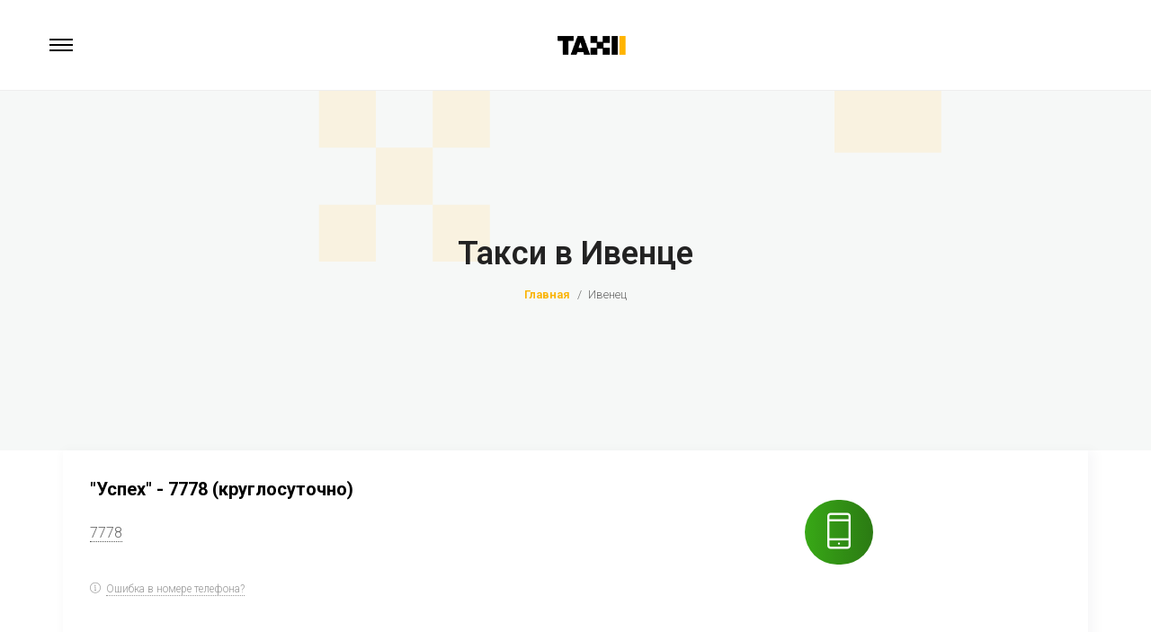

--- FILE ---
content_type: text/html; charset=UTF-8
request_url: https://taxi1.by/ivenec/
body_size: 10878
content:
<!DOCTYPE html><html lang="en-US"><head itemscope="itemscope" itemtype="https://schema.org/WebSite">    <meta charset="UTF-8">    <meta name="viewport" content="width=device-width, initial-scale=1">    <link rel="profile" href="http://gmpg.org/xfn/11">    <title>Такси Ивенец - номера телефонов, цены и отзывы</title>    <meta name="description" content="Вам нужно вызвать такси, а номера нет под рукой? На нашем сайте есть полный список номеров телефонов такси в Ивенце с описанием услуг и стоимости поездки." />    <meta name="keywords" content="такси ивенец" />    <link rel="shortcut icon" type="image/x-icon" href="/favicon.ico"/>    <link href="https://fonts.googleapis.com/css2?family=Roboto:wght@100;300;400;500;700;900&display=swap" rel="stylesheet">    <link href='https://fonts.gstatic.com' crossorigin rel='preconnect' /><script async src="https://pagead2.googlesyndication.com/pagead/js/adsbygoogle.js?client=ca-pub-3379170632404797"     crossorigin="anonymous"></script>    <script type="text/javascript">    </script>    <style type="text/css">        img.wp-smiley,        img.emoji {            display: inline !important;            border: none !important;            box-shadow: none !important;            height: 1em !important;            width: 1em !important;            margin: 0 .07em !important;            vertical-align: -0.1em !important;            background: none !important;            padding: 0 !important;        }    </style>    <link rel='stylesheet' id='sb_instagram_styles-css'  href='/wp-content/plugins/instagram-feed/css/sb-instagram-2-2.min.css?ver=2.4.2' type='text/css' media='all' />    <link rel='stylesheet' id='wp-block-library-css'  href='/wp-includes/css/dist/block-library/style.min.css?ver=5.4.4' type='text/css' media='all' />    <link rel='stylesheet' id='wp-block-library-theme-css'  href='/wp-includes/css/dist/block-library/theme.min.css?ver=5.4.4' type='text/css' media='all' />    <link rel='stylesheet' id='wc-block-style-css'  href='/wp-content/plugins/woocommerce/packages/woocommerce-blocks/build/style.css?ver=2.5.16' type='text/css' media='all' />    <link rel='stylesheet' id='rs-plugin-settings-css'  href='/wp-content/plugins/revslider/public/assets/css/rs6.css?ver=6.1.4' type='text/css' media='all' />    <style id='rs-plugin-settings-inline-css' type='text/css'>        #rs-demo-id {}    </style>    <style id='woocommerce-inline-inline-css' type='text/css'>        .woocommerce form .form-row .required { visibility: visible; }    </style>    <link rel='stylesheet' id='elementor-icons-css'  href='/wp-content/plugins/elementor/assets/lib/eicons/css/elementor-icons.min.css?ver=5.6.2' type='text/css' media='all' />    <link rel='stylesheet' id='elementor-animations-css'  href='/wp-content/plugins/elementor/assets/lib/animations/animations.min.css?ver=2.9.8' type='text/css' media='all' />    <link rel='stylesheet' id='elementor-frontend-css'  href='/wp-content/plugins/elementor/assets/css/frontend.min.css?ver=2.9.8' type='text/css' media='all' />    <link rel='stylesheet' id='font-awesome-5-all-css'  href='/wp-content/plugins/elementor/assets/lib/font-awesome/css/all.min.css?ver=2.9.8' type='text/css' media='all' />    <link rel='stylesheet' id='font-awesome-4-shim-css'  href='/wp-content/plugins/elementor/assets/lib/font-awesome/css/v4-shims.min.css?ver=2.9.8' type='text/css' media='all' />    <link rel='stylesheet' id='boostify-sticky-style-css'  href='/wp-content/plugins/boostify-header-footer-builder/assets/css/elementor/sticky.css?ver=1.1.6' type='text/css' media='all' />    <link rel='stylesheet' id='elementor-global-css'  href='/wp-content/uploads/elementor/css/global.css?ver=1588838117' type='text/css' media='all' />    <link rel='stylesheet' id='elementor-post-832-css'  href='/wp-content/uploads/elementor/css/post-832.css?ver=1589530140' type='text/css' media='all' />    <link rel='stylesheet' id='elementor-post-3221-css'  href='/wp-content/uploads/elementor/css/post-3221.css?ver=1588838117' type='text/css' media='all' />    <link rel='stylesheet' id='tinvwl-css'  href='/wp-content/plugins/ti-woocommerce-wishlist/assets/css/public.min.css?ver=1.20.1' type='text/css' media='all' />    <link rel='stylesheet' id='miini-theme-style-css'  href='/wp-content/themes/miini/style.css?ver=5.4.4' type='text/css' media='all' />    <link rel='stylesheet' id='slick-css'  href='/wp-content/themes/miini/css/slick.css?ver=5.4.4' type='text/css' media='all' />    <link rel='stylesheet' id='font-awesome-css'  href='/wp-content/plugins/elementor/assets/lib/font-awesome/css/font-awesome.min.css?ver=4.7.0' type='text/css' media='all' />    <link rel='stylesheet' id='fontawesome-5-free-css'  href='/wp-content/plugins/boostify-header-footer-builder/assets/css/fontawesome/fontawesome.css?ver=1.1.6' type='text/css' media='all' />    <link rel='stylesheet' id='boostify-hf-nav-menu-css-css'  href='/wp-content/plugins/boostify-header-footer-builder/assets/css/elementor/nav-menu.css?ver=1.1.6' type='text/css' media='all' />    <link rel='stylesheet' id='boostify-hf-search-css'  href='/wp-content/plugins/boostify-header-footer-builder/assets/css/elementor/search.css?ver=1.1.6' type='text/css' media='all' />    <link rel='stylesheet' id='boostify-hf-style-css'  href='/wp-content/plugins/boostify-header-footer-builder/assets/css/style.css?ver=1.1.6' type='text/css' media='all' />    <link rel='stylesheet' id='boostify-hf-cart-icon-css'  href='/wp-content/plugins/boostify-header-footer-builder/assets/css/elementor/cart-icon.css?ver=1.1.6' type='text/css' media='all' />    <link rel='stylesheet' id='ionicons-css'  href='/wp-content/plugins/boostify-header-footer-builder//assets/css/ionicons.css?ver=1.1.6' type='text/css' media='all' />    <link rel='stylesheet' id='boostify-sg-style-css'  href='/wp-content/plugins/boostify-size-guide/assets/css/style.css?ver=1.0.0' type='text/css' media='all' />    <link rel='stylesheet' id='elementor-icons-shared-0-css'  href='/wp-content/plugins/elementor/assets/lib/font-awesome/css/fontawesome.min.css?ver=5.12.0' type='text/css' media='all' />    <link rel='stylesheet' id='elementor-icons-fa-solid-css'  href='/wp-content/plugins/elementor/assets/lib/font-awesome/css/solid.min.css?ver=5.12.0' type='text/css' media='all' />    <link rel='stylesheet'  href='/css/taxi_forms.css' type='text/css' media='all' />    <link rel='stylesheet' id='google-fonts-1-css'  href='https://fonts.googleapis.com/css?family=Roboto%3A100%2C100italic%2C200%2C200italic%2C300%2C300italic%2C400%2C400italic%2C500%2C500italic%2C600%2C600italic%2C700%2C700italic%2C800%2C800italic%2C900%2C900italic%7CRoboto+Slab%3A100%2C100italic%2C200%2C200italic%2C300%2C300italic%2C400%2C400italic%2C500%2C500italic%2C600%2C600italic%2C700%2C700italic%2C800%2C800italic%2C900%2C900italic%7CPoppins%3A100%2C100italic%2C200%2C200italic%2C300%2C300italic%2C400%2C400italic%2C500%2C500italic%2C600%2C600italic%2C700%2C700italic%2C800%2C800italic%2C900%2C900italic&amp;ver=5.4.4' type='text/css' media='all' />    <script type="text/template" id="tmpl-variation-template">        <div class="woocommerce-variation-description">{{{ data.variation.variation_description }}}</div>        <div class="woocommerce-variation-price">{{{ data.variation.price_html }}}</div>        <div class="woocommerce-variation-availability">{{{ data.variation.availability_html }}}</div>    </script>    <script type='text/javascript' src='/wp-includes/js/jquery/jquery.js?ver=1.12.4-wp'></script>    <script type='text/javascript' src='/wp-includes/js/jquery/jquery-migrate.min.js?ver=1.4.1'></script>    <script type='text/javascript' src='/wp-content/plugins/revslider/public/assets/js/revolution.tools.min.js?ver=6.0'></script>    <script type='text/javascript' src='/wp-content/plugins/revslider/public/assets/js/rs6.min.js?ver=6.1.4'></script>    <script type='text/javascript' src='/wp-content/plugins/elementor/assets/lib/font-awesome/js/v4-shims.min.js?ver=2.9.8'></script>    <script type='text/javascript' src='/wp-content/plugins/boostify-header-footer-builder/assets/js/sticky.min.js?ver=1.1.6'></script>    <noscript><style>.woocommerce-product-gallery{ opacity: 1 !important; }</style></noscript>    <style type="text/css">.recentcomments a{display:inline !important;padding:0 !important;margin:0 !important;}</style><meta name="generator" content="Powered by Slider Revolution 6.1.4 - responsive, Mobile-Friendly Slider Plugin for WordPress with comfortable drag and drop interface." />    <script type="text/javascript">function setREVStartSize(t){try{var h,e=document.getElementById(t.c).parentNode.offsetWidth;if(e=0===e||isNaN(e)?window.innerWidth:e,t.tabw=void 0===t.tabw?0:parseInt(t.tabw),t.thumbw=void 0===t.thumbw?0:parseInt(t.thumbw),t.tabh=void 0===t.tabh?0:parseInt(t.tabh),t.thumbh=void 0===t.thumbh?0:parseInt(t.thumbh),t.tabhide=void 0===t.tabhide?0:parseInt(t.tabhide),t.thumbhide=void 0===t.thumbhide?0:parseInt(t.thumbhide),t.mh=void 0===t.mh||""==t.mh||"auto"===t.mh?0:parseInt(t.mh,0),"fullscreen"===t.layout||"fullscreen"===t.l)h=Math.max(t.mh,window.innerHeight);else{for(var i in t.gw=Array.isArray(t.gw)?t.gw:[t.gw],t.rl)void 0!==t.gw[i]&&0!==t.gw[i]||(t.gw[i]=t.gw[i-1]);for(var i in t.gh=void 0===t.el||""===t.el||Array.isArray(t.el)&&0==t.el.length?t.gh:t.el,t.gh=Array.isArray(t.gh)?t.gh:[t.gh],t.rl)void 0!==t.gh[i]&&0!==t.gh[i]||(t.gh[i]=t.gh[i-1]);var r,a=new Array(t.rl.length),n=0;for(var i in t.tabw=t.tabhide>=e?0:t.tabw,t.thumbw=t.thumbhide>=e?0:t.thumbw,t.tabh=t.tabhide>=e?0:t.tabh,t.thumbh=t.thumbhide>=e?0:t.thumbh,t.rl)a[i]=t.rl[i]<window.innerWidth?0:t.rl[i];for(var i in r=a[0],a)r>a[i]&&0<a[i]&&(r=a[i],n=i);var d=e>t.gw[n]+t.tabw+t.thumbw?1:(e-(t.tabw+t.thumbw))/t.gw[n];h=t.gh[n]*d+(t.tabh+t.thumbh)}void 0===window.rs_init_css&&(window.rs_init_css=document.head.appendChild(document.createElement("style"))),document.getElementById(t.c).height=h,window.rs_init_css.innerHTML+="#"+t.c+"_wrapper { height: "+h+"px }"}catch(t){console.log("Failure at Presize of Slider:"+t)}};</script>    <style type="text/css" id="wp-custom-css">        .blog #content-main .blog-article:first-child .cover-image {            margin-top: 0;        }        .page-header #theme-bread {            display: block;            margin-top: 10px;        }		</style>    <style id="kirki-inline-styles">.topbar{color:#666666;background-color:#f7f7f7;}.menu-layout-1 .theme-primary-menu .mega-menu-row .sub-menu a:hover,.menu-layout-1 .theme-primary-menu > li > a:hover,.menu-layout-1 .theme-primary-menu > li.current-menu-ancestor > a,.menu-layout-1 .theme-primary-menu > li.current-menu-parent > a,.menu-layout-1 .theme-primary-menu > li.current_page_ancestor > a,.menu-layout-1 .theme-primary-menu > li.current_page_parent > a,.menu-layout-1 .theme-primary-menu > li:hover > a,.menu-layout-1 .theme-primary-menu > li:not(.menu-item-has-mega-menu) ul a:hover,.menu-layout-1 .theme-primary-menu li ul a:hover,.menu-layout-1 .theme-primary-menu li.current-menu-item > a{color:#fab301;}.menu-layout-2 .theme-primary-menu .mega-menu-row .sub-menu a:hover,.menu-layout-2 .theme-primary-menu > li > a:hover,.menu-layout-2 .theme-primary-menu > li.current-menu-ancestor > a,.menu-layout-2 .theme-primary-menu > li.current-menu-parent > a,.menu-layout-2 .theme-primary-menu > li.current_page_ancestor > a,.menu-layout-2 .theme-primary-menu > li.current_page_parent > a,.menu-layout-2 .theme-primary-menu > li:hover > a,.menu-layout-2 .theme-primary-menu > li:not(.menu-item-has-mega-menu) ul a:hover,.menu-layout-2 .theme-primary-menu li ul a:hover,.menu-layout-2 .theme-primary-menu li.current-menu-item > a{color:#fab301;}.menu-layout-3 .theme-primary-menu .mega-menu-row .sub-menu a:hover,.menu-layout-3 .theme-primary-menu > li > a:hover,.menu-layout-3 .theme-primary-menu > li.current-menu-ancestor > a,.menu-layout-3 .theme-primary-menu > li.current-menu-parent > a,.menu-layout-3 .theme-primary-menu > li.current_page_ancestor > a,.menu-layout-3 .theme-primary-menu > li.current_page_parent > a,.menu-layout-3 .theme-primary-menu > li:hover > a,.menu-layout-3 .theme-primary-menu > li:not(.menu-item-has-mega-menu) ul a:hover,.menu-layout-3 .theme-primary-menu li ul a:hover,.menu-layout-3 .theme-primary-menu li.current-menu-item > a{color:#fab301;}.menu-layout-4 .theme-primary-menu .mega-menu-row .sub-menu a:hover,.menu-layout-4 .theme-primary-menu > li > a:hover,.menu-layout-4 .theme-primary-menu > li.current-menu-ancestor > a,.menu-layout-4 .theme-primary-menu > li.current-menu-parent > a,.menu-layout-4 .theme-primary-menu > li.current_page_ancestor > a,.menu-layout-4 .theme-primary-menu > li.current_page_parent > a,.menu-layout-4 .theme-primary-menu > li:hover > a,.menu-layout-4 .theme-primary-menu > li:not(.menu-item-has-mega-menu) ul a:hover,.menu-layout-4 .theme-primary-menu li ul a:hover,.menu-layout-4 .theme-primary-menu li.current-menu-item > a{color:#fab301;}.menu-layout-6 .theme-primary-menu .mega-menu-row .sub-menu a:hover,.menu-layout-6 .theme-primary-menu > li > a:hover,.menu-layout-6 .theme-primary-menu > li.current-menu-ancestor > a,.menu-layout-6 .theme-primary-menu > li.current-menu-parent > a,.menu-layout-6 .theme-primary-menu > li.current_page_ancestor > a,.menu-layout-6 .theme-primary-menu > li.current_page_parent > a,.menu-layout-6 .theme-primary-menu > li:hover > a,.menu-layout-6 .theme-primary-menu > li:not(.menu-item-has-mega-menu) ul a:hover,.menu-layout-6 .theme-primary-menu li ul a:hover,.menu-layout-6 .theme-primary-menu li.current-menu-item > a{color:#fab301;}.menu-layout-6 .m-col .search-submit{color:#fab301;}.menu-layout-6 .m-col .search-field{color:#3c3c3c;}.menu-layout-7 .header-container{padding:20px 0;}.menu-layout-7 .theme-primary-menu .mega-menu-row .sub-menu a:hover,.menu-layout-7 .theme-primary-menu > li > a:hover,.menu-layout-7 .theme-primary-menu > li.current-menu-ancestor > a,.menu-layout-7 .theme-primary-menu > li.current-menu-parent > a,.menu-layout-7 .theme-primary-menu > li.current_page_ancestor > a,.menu-layout-7 .theme-primary-menu > li.current_page_parent > a,.menu-layout-7 .theme-primary-menu > li:hover > a,.menu-layout-7 .theme-primary-menu > li:not(.menu-item-has-mega-menu) ul a:hover,.menu-layout-7 .theme-primary-menu li ul a:hover,.menu-layout-7 .theme-primary-menu li.current-menu-item > a{color:#fab301;}.menu-layout-7 .m-col .search-submit{color:#fab301;}.menu-layout-9 .header-container{padding:20px 0;}.menu-layout-9 .theme-primary-menu .mega-menu-row .sub-menu a:hover,.menu-layout-9 .theme-primary-menu > li > a:hover,.menu-layout-9 .theme-primary-menu > li.current-menu-ancestor > a,.menu-layout-9 .theme-primary-menu > li.current-menu-parent > a,.menu-layout-9 .theme-primary-menu > li.current_page_ancestor > a,.menu-layout-9 .theme-primary-menu > li.current_page_parent > a,.menu-layout-9 .theme-primary-menu > li:hover > a,.menu-layout-9 .theme-primary-menu > li:not(.menu-item-has-mega-menu) ul a:hover,.menu-layout-9 .theme-primary-menu li ul a:hover,.menu-layout-9 .theme-primary-menu li.current-menu-item > a,.menu-layout-9 .vertical-menu-wrapper .site-vertical-menu a:hover{color:#d21515;}.menu-layout-9 .m-col .search-submit{color:#d21515;}.ph-layout-1{height:400px;margin-bottom:0px;background-image:url("/wp-content/uploads/2018/12/hero-blog.png");background-color:#ffffff;background-repeat:no-repeat;background-position:center center;background-attachment:scroll;-webkit-background-size:cover;-moz-background-size:cover;-ms-background-size:cover;-o-background-size:cover;background-size:cover;}.ph-layout-2{height:100px;background:#f9f9f9;background-color:#f9f9f9;background-repeat:no-repeat;background-position:center center;background-attachment:scroll;-webkit-background-size:cover;-moz-background-size:cover;-ms-background-size:cover;-o-background-size:cover;background-size:cover;}.ph-layout-3{height:180px;margin-bottom:0px;background:#f6f6f6;background-color:#f6f6f6;background-repeat:no-repeat;background-position:center center;background-attachment:scroll;-webkit-background-size:cover;-moz-background-size:cover;-ms-background-size:cover;-o-background-size:cover;background-size:cover;}.ph-layout-4{height:180px;margin-bottom:0px;background:#f6f6f6;background-color:#f6f6f6;background-repeat:no-repeat;background-position:center center;background-attachment:scroll;-webkit-background-size:cover;-moz-background-size:cover;-ms-background-size:cover;-o-background-size:cover;background-size:cover;}.blog .ph-layout-1,.page-id-2087 .ph-layout-1,.page-id-2224 .ph-layout-1,.page-id-266 .ph-layout-1,.page-id-281 .ph-layout-1,.single-format-standard .ph-layout-1{background-image:url("/wp-content/uploads/2018/12/hero-blog.png");background-color:rgba(255,255,255,0);background-repeat:repeat;background-position:center center;background-attachment:scroll;height:480px;-webkit-background-size:cover;-moz-background-size:cover;-ms-background-size:cover;-o-background-size:cover;background-size:cover;}.page-id-27 .ph-layout-1{background-image:url("/wp-content/uploads/2018/12/hero-blog.png");background-color:#f6f8f7;background-repeat:no-repeat;background-position:center center;background-attachment:scroll;height:250px;margin-bottom:0px;-webkit-background-size:cover;-moz-background-size:cover;-ms-background-size:cover;-o-background-size:cover;background-size:cover;}.c-green,.crumbs .first-item a,.menu-woo-action:hover .menu-woo-user,.price ins .woocommerce-Price-amount,.read-more-link,.size-guide__close:focus,.size-guide__close:hover,.subscribe-footer,.wd-pro-flash-sale .price ins,.woocommerce-form-coupon-toggle .woocommerce-info a,.woocommerce-form-login-toggle .woocommerce-info a,.woocommerce-mini-cart__total .amount,a:not(.woocommerce-loop-product__link):hover{color:#fab301;}#page-loader #nprogress .bar, .scroll-to-top,#sidebar-menu-content .theme-primary-menu a:before,#sidebar-menu-content .theme-primary-menu a:hover:before,.cart .single_add_to_cart_button,.cart-sidebar-content .woocommerce-mini-cart__buttons .checkout,.cd-popup-container .cd-popup-close:after,.cd-popup-container .cd-popup-close:before,.loop-action .product-quick-view-btn:hover,.loop-action .tinvwl-after-add-to-cart a:hover,.loop-action .yith-wcwl-add-to-wishlist a:hover,.loop-action a:hover,.menu-layout .wishlist_products_counter .wishlist_products_counter_number,.menu-woo-cart span,.miini-product-stock-progress-bar,.shop-cart-count,.sidebar-action-cart,.woocommerce-pagination ul .current{background-color:#fab301;}.blog-read-more:hover,.entry-categories a,.not-found .back-to-home,.p-attr-swatch.p-attr-label.active,.swatch.selected:before{border-color:#fab301;}.blog-read-more:hover,.woocommerce-tabs .tabs li.active a{border-bottom-color:#fab301;}.is-loading-effect:before{border-top-color:#fab301;}.blog-read-more,.ht-pagination ul .current,.social-footer li a:hover{background-color:#fbd165;}.blog-read-more,.ht-pagination ul .current{color:#3c3c3c;}body{font-family:Roboto;font-weight:300;letter-spacing:0px;line-height:26px;text-transform:none;color:#666;}.comment-form-rating .stars.selected .active ~ a,.comment-form-rating .stars.selected a:hover ~ a,.comment-form-rating .stars:not(.selected) a:hover ~ a,.price del,.product_meta > span a,.product_meta > span span,.woocommerce-MyAccount-navigation .woocommerce-MyAccount-navigation-link a,.woocommerce-loop-product__title,a, input, select, textarea, button{color:#666;}input, select, textarea, button{font-family:Roboto;}h1, h2, h3, h4, h5, h6{font-family:Roboto;font-weight:600;letter-spacing:0px;line-height:1.2em;text-transform:none;color:#222;}#order_review .shop_table tfoot strong,#order_review .shop_table tfoot tr th:first-of-type,#shipping_method input[type="radio"]:checked + label,#shipping_method input[type="radio"]:checked + label:before,#theme-search-btn,.blog-article .theme-social-icon a:hover,.comment-author-name,.form-row > label,.form-row input[type="email"],.form-row input[type="tel"],.form-row input[type="text"],.form-row textarea,.ht-pagination ul .page-numbers:not(.current),.menu-woo-cart,.menu-woo-user,.methods input[type="radio"]:checked + label,.methods input[type="radio"]:checked + label:before,.onsale,.price >.amount,.price ins,.product_meta .p-shared > span,.product_meta > span,.shop-sidebar .wcapf-layered-nav .chosen,.single .blog-header-info .if-item a,.summary .yith-wcwl-add-to-wishlist a,.variations .label label,.widget.widget_shopping_cart .woocommerce-mini-cart__total strong,.woocommerce-MyAccount-navigation .woocommerce-MyAccount-navigation-link.is-active a,.woocommerce-cart .woocommerce-cart-form th,.woocommerce-form-coupon-toggle .woocommerce-info,.woocommerce-form-login-toggle .woocommerce-info,.woocommerce-loop-product__title:hover,.woocommerce-review__author,.woocommerce-tabs .tabs li a:hover,.woocommerce-tabs .tabs li.active a{color:#222;}.t-bold{font-family:Roboto;}#place_order,.flash-sale-atc a,.footer-subscribe-form button,.loop-action .miini-add-to-cart-btn,.loop-action .product-quick-view-btn,.loop-action .tinvwl-after-add-to-cart a,.loop-action .yith-wcwl-add-to-wishlist a,.lost_reset_password button[type="submit"],.price_slider_wrapper .price_slider_amount button,.price_slider_wrapper .ui-widget-header,.shop-sidebar .woocommerce-widget-layered-nav-dropdown__submit,.widget.widget_shopping_cart .woocommerce-mini-cart__buttons a,.woocommerce-MyAccount-content .woocommerce-EditAccountForm button[type="submit"],.woocommerce-address-fields .button,.woocommerce-cart .woocommerce-shipping-calculator button[type="submit"],.woocommerce-form-coupon button[type="submit"],.woocommerce-form-login button[type="submit"],.woocommerce-form-register button[type="submit"]{background-color:#222;}.ht-pagination ul a:hover,.woocommerce-pagination ul a:hover{border-color:#222;}.summary .yith-wcwl-add-to-wishlist{border-bottom-color:#222;}h1{font-size:46px;}h2{font-size:28px;}h3{font-size:24px;}h4{font-size:22px;}h5{font-size:20px;}h6{font-size:18px;}#theme-footer{background:#ffffff;background-color:#ffffff;background-repeat:no-repeat;background-position:center center;background-attachment:scroll;-webkit-background-size:cover;-moz-background-size:cover;-ms-background-size:cover;-o-background-size:cover;background-size:cover;}.theme-logo{width:80px;}@media ( min-width: 992px ){.menu-layout-1{background-color:#fff;}.menu-layout-1 .theme-primary-menu > li > a{font-family:Roboto;font-size:14px;font-weight:600;letter-spacing:0px;text-transform:none;color:#3c3c3c;}.menu-layout-1 .theme-primary-menu .sub-menu a{font-family:Roboto;font-size:13px;font-weight:500;letter-spacing:0px;text-transform:none;color:#3c3c3c;}.menu-layout-2{background-color:rgba(255, 255, 255, 0);}.menu-layout-2 .theme-primary-menu > li > a{font-family:Roboto;font-size:14px;font-weight:600;letter-spacing:0px;text-transform:uppercase;color:#3c3c3c;}.menu-layout-2 .theme-primary-menu .sub-menu a{font-family:Roboto;font-size:13px;font-weight:500;letter-spacing:0px;text-transform:none;color:#3c3c3c;}.menu-layout-3{background-color:transparent;}.menu-layout-3 .search-btn,.menu-layout-3 .tel-number,.menu-layout-3 .theme-primary-menu > li > a{font-family:Roboto;font-size:14px;font-weight:600;letter-spacing:0px;text-transform:none;color:#3c3c3c;}.menu-layout-3 .theme-primary-menu .sub-menu a{font-family:Roboto;font-size:13px;font-weight:500;letter-spacing:0px;text-transform:none;color:#3c3c3c;}.menu-layout-4 .theme-primary-menu > li > a{font-family:Roboto;font-size:14px;font-weight:400;letter-spacing:0px;text-transform:none;color:#fff;}.menu-layout-4 .theme-primary-menu .sub-menu a{font-family:Roboto;font-size:13px;font-weight:400;letter-spacing:0px;text-transform:none;color:#3c3c3c;}.menu-layout-6{background-color:rgba(255, 255, 255, 0);}.menu-header-layout1 li > a,.menu-layout-6 .content-center .theme-primary-menu > li > a{font-family:Roboto;font-size:16px;font-weight:600;letter-spacing:0px;text-transform:none;color:#3c3c3c;}.menu-layout-6 .theme-primary-menu .sub-menu a{font-family:Roboto;font-size:13px;font-weight:600;letter-spacing:0px;text-transform:none;color:#3c3c3c;}.menu-layout-7{background-color:rgba(255, 255, 255, 0);}.menu-layout-7 .theme-primary-menu > li > a{font-family:Roboto;font-size:14px;font-weight:600;letter-spacing:0px;text-transform:none;color:#3c3c3c;}.menu-layout-7 .theme-primary-menu .sub-menu a{font-family:Roboto;font-size:13px;font-weight:500;letter-spacing:0px;text-transform:none;color:#333;}.menu-layout-9{background-color:rgba(255, 255, 255, 0);}.menu-layout-9 .theme-primary-menu > li > a{font-family:Roboto;font-size:14px;font-weight:600;text-transform:none;color:#3c3c3c;}.menu-layout-9 .theme-primary-menu .sub-menu a{font-family:Roboto;font-size:13px;font-weight:600;text-transform:none;color:#3c3c3c;}}/* devanagari */        @font-face {            font-family: 'Roboto';            font-style: normal;            font-weight: 400;            font-display: swap;            src: url(/wp-content/fonts/poppins/pxiEyp8kv8JHgFVrJJbedHFHGPezSQ.woff) format('woff');            unicode-range: U+0900-097F, U+1CD0-1CF6, U+1CF8-1CF9, U+200C-200D, U+20A8, U+20B9, U+25CC, U+A830-A839, U+A8E0-A8FB;        }        /* latin-ext */        @font-face {            font-family: 'Poppins';            font-style: normal;            font-weight: 400;            font-display: swap;            src: url(/wp-content/fonts/poppins/pxiEyp8kv8JHgFVrJJnedHFHGPezSQ.woff) format('woff');            unicode-range: U+0100-024F, U+0259, U+1E00-1EFF, U+2020, U+20A0-20AB, U+20AD-20CF, U+2113, U+2C60-2C7F, U+A720-A7FF;        }        /* latin */        @font-face {            font-family: 'Poppins';            font-style: normal;            font-weight: 400;            font-display: swap;            src: url(/wp-content/fonts/poppins/pxiEyp8kv8JHgFVrJJfedHFHGPc.woff) format('woff');            unicode-range: U+0000-00FF, U+0131, U+0152-0153, U+02BB-02BC, U+02C6, U+02DA, U+02DC, U+2000-206F, U+2074, U+20AC, U+2122, U+2191, U+2193, U+2212, U+2215, U+FEFF, U+FFFD;        }        /* devanagari */        @font-face {            font-family: 'Poppins';            font-style: normal;            font-weight: 500;            font-display: swap;            src: url(/wp-content/fonts/poppins/pxiByp8kv8JHgFVrLGT9Z11lE92JQEl8qw.woff) format('woff');            unicode-range: U+0900-097F, U+1CD0-1CF6, U+1CF8-1CF9, U+200C-200D, U+20A8, U+20B9, U+25CC, U+A830-A839, U+A8E0-A8FB;        }        /* latin-ext */        @font-face {            font-family: 'Poppins';            font-style: normal;            font-weight: 500;            font-display: swap;            src: url(/wp-content/fonts/poppins/pxiByp8kv8JHgFVrLGT9Z1JlE92JQEl8qw.woff) format('woff');            unicode-range: U+0100-024F, U+0259, U+1E00-1EFF, U+2020, U+20A0-20AB, U+20AD-20CF, U+2113, U+2C60-2C7F, U+A720-A7FF;        }        /* latin */        @font-face {            font-family: 'Poppins';            font-style: normal;            font-weight: 500;            font-display: swap;            src: url(/wp-content/fonts/poppins/pxiByp8kv8JHgFVrLGT9Z1xlE92JQEk.woff) format('woff');            unicode-range: U+0000-00FF, U+0131, U+0152-0153, U+02BB-02BC, U+02C6, U+02DA, U+02DC, U+2000-206F, U+2074, U+20AC, U+2122, U+2191, U+2193, U+2212, U+2215, U+FEFF, U+FFFD;        }        /* devanagari */        @font-face {            font-family: 'Poppins';            font-style: normal;            font-weight: 600;            font-display: swap;            src: url(/wp-content/fonts/poppins/pxiByp8kv8JHgFVrLEj6Z11lE92JQEl8qw.woff) format('woff');            unicode-range: U+0900-097F, U+1CD0-1CF6, U+1CF8-1CF9, U+200C-200D, U+20A8, U+20B9, U+25CC, U+A830-A839, U+A8E0-A8FB;        }        /* latin-ext */        @font-face {            font-family: 'Poppins';            font-style: normal;            font-weight: 600;            font-display: swap;            src: url(/wp-content/fonts/poppins/pxiByp8kv8JHgFVrLEj6Z1JlE92JQEl8qw.woff) format('woff');            unicode-range: U+0100-024F, U+0259, U+1E00-1EFF, U+2020, U+20A0-20AB, U+20AD-20CF, U+2113, U+2C60-2C7F, U+A720-A7FF;        }        /* latin */        @font-face {            font-family: 'Poppins';            font-style: normal;            font-weight: 600;            font-display: swap;            src: url(/wp-content/fonts/poppins/pxiByp8kv8JHgFVrLEj6Z1xlE92JQEk.woff) format('woff');            unicode-range: U+0000-00FF, U+0131, U+0152-0153, U+02BB-02BC, U+02C6, U+02DA, U+02DC, U+2000-206F, U+2074, U+20AC, U+2122, U+2191, U+2193, U+2212, U+2215, U+FEFF, U+FFFD;        }    </style>    <link rel="stylesheet" href="/css/font-awesome.min.css">    <link rel="stylesheet" href="/css/catalog.css">    <!-- Resources -->    <script src="https://www.amcharts.com/lib/4/core.js"></script>    <script src="https://www.amcharts.com/lib/4/charts.js"></script>    <script src="https://www.amcharts.com/lib/4/themes/animated.js"></script>    <link rel="stylesheet" type="text/css" href="/css/cssworld.ru-xcal.css" />    <script type="text/javascript" src="/js/cssworld.ru-xcal.js"></script><script async src="https://pagead2.googlesyndication.com/pagead/js/adsbygoogle.js?client=ca-pub-3379170632404797"     crossorigin="anonymous"></script></head><body class="page-template-default page page-id-832 wp-custom-logo wp-embed-responsive theme-miini boostify-header-footer-1.1.6 boostify-size-guide-1.0.0 woocommerce-js tinvwl-theme-style is-page-loading shop-buttons-is-sticky is-page-header-disable ajax-single-add-to-cart miini-2.0.0 has-menu-layout-1 elementor-default elementor-kit-3171 elementor-page elementor-page-832"><!-- Yandex.Metrika counter --><script type="text/javascript" > (function(m,e,t,r,i,k,a){m[i]=m[i]||function(){(m[i].a=m[i].a||[]).push(arguments)}; m[i].l=1*new Date();k=e.createElement(t),a=e.getElementsByTagName(t)[0],k.async=1,k.src=r,a.parentNode.insertBefore(k,a)}) (window, document, "script", "https://mc.yandex.ru/metrika/tag.js", "ym"); ym(24940793, "init", { clickmap:true, trackLinks:true, accurateTrackBounce:true, webvisor:true, trackHash:true }); </script> <noscript><div><img src="https://mc.yandex.ru/watch/24940793" style="position:absolute; left:-9999px;" alt="" /></div></noscript> <!-- /Yandex.Metrika counter --><div id="page-loader"></div><div id="theme-container">    <div id="sidebar-menu-content" class="menu-layout menu-layout-1 sidebar-menu">                <div class="sidebar-menu-middle">            <ul id="menu-main-nav" class="theme-primary-menu theme-sidebar-menu">                <li id="menu-item-54000" class="menu-item menu-item-type-custom menu-item-object-custom menu-item-home menu-item-has-children menu-item-54000">                    <a href="javascript:void(0);" >Такси</a>                    <ul class="sub-menu">                                                    <li id="menu-item-0" class="menu-item menu-item-type-post_type menu-item-object-page menu-item-0">                                <a href="/minsk/">Минск</a>                            </li>                                                    <li id="menu-item-1" class="menu-item menu-item-type-post_type menu-item-object-page menu-item-1">                                <a href="/grodno/">Гродно</a>                            </li>                                                    <li id="menu-item-2" class="menu-item menu-item-type-post_type menu-item-object-page menu-item-2">                                <a href="/brest/">Брест</a>                            </li>                                                    <li id="menu-item-3" class="menu-item menu-item-type-post_type menu-item-object-page menu-item-3">                                <a href="/vitebsk/">Витебск</a>                            </li>                                                    <li id="menu-item-4" class="menu-item menu-item-type-post_type menu-item-object-page menu-item-4">                                <a href="/mogilev/">Могилев</a>                            </li>                                                    <li id="menu-item-5" class="menu-item menu-item-type-post_type menu-item-object-page menu-item-5">                                <a href="/gomel/">Гомель</a>                            </li>                                                <li id="menu-item-99200fd0" class="menu-item menu-item-type-post_type menu-item-object-page menu-item-992">                            <a href="/city/"><i class="ti-map" style="color:#fab301; font-size: 15px"></i>&nbsp;&nbsp;&nbsp;Все города</a>                        </li>                    </ul>                </li>                                    <li id="menu-item-0" class="menu-item menu-item-type-custom menu-item-object-custom menu-item-home    menu-item-0">                        <a href="/reklama/" >Реклама</a>                                            </li>                                    <li id="menu-item-1" class="menu-item menu-item-type-custom menu-item-object-custom menu-item-home    menu-item-1">                        <a href="/ts/" >Статистика </a>                                            </li>                                    <li id="menu-item-2" class="menu-item menu-item-type-custom menu-item-object-custom menu-item-home    menu-item-2">                        <a href="/contacts/" >Контакты</a>                                            </li>                            </ul>        </div><!-- .sidebar-menu-middle -->            <div class="sidebar-menu-bottom">                <ul class="sidebar-actions custom-sidebar-actions">                                                    <li class="sidebar-action custom-sidebar-login">                                <a href="/profile/">                                    <span class="miini-icon-user sidebar-action-icon"></span>                                    <span class="sidebar-action-text">Авторизация / Регистрация</span>                                </a>                            </li>                                                            </ul>            </div>        <!-- .sidebar-menu-bottom -->    </div><!-- #sidebar-menu-content -->    <div id="theme-menu-pusher">        <div class="menu-layout menu-layout-2 menu-layout--classic menu-layout--sticky js-sticky-header">            <header class="header-box">                <div class="container" >                    <div class="header-container">                        <div id="hd2-logo" class="header-logo">                            <figure  class="theme-logo" itemscope style="">                                <a class="logo" href="/" itemprop="url">                                                                        <img class="primary-logo" src="/data/mod/tree/1628412685_logo.png" itemprop="logo">                                </a>                            </figure>                        </div>                        <div class="theme-menu-box header-menu">                            <span class="screen-reader-text"></span>                            <ul id="menu-main-nav-1" class="theme-primary-menu">                                <li id="menu-item-54000" class="menu-item menu-item-type-custom menu-item-object-custom menu-item-home menu-item-has-children menu-item-54000">                                    <a href="javascript:void(0);" >Такси</a>                                    <ul class="sub-menu">                                                                                    <li id="menu-item-0" class="menu-item menu-item-type-post_type menu-item-object-page menu-item-0">                                                <a href="/minsk/">Минск</a>                                            </li>                                                                                    <li id="menu-item-1" class="menu-item menu-item-type-post_type menu-item-object-page menu-item-1">                                                <a href="/grodno/">Гродно</a>                                            </li>                                                                                    <li id="menu-item-2" class="menu-item menu-item-type-post_type menu-item-object-page menu-item-2">                                                <a href="/brest/">Брест</a>                                            </li>                                                                                    <li id="menu-item-3" class="menu-item menu-item-type-post_type menu-item-object-page menu-item-3">                                                <a href="/vitebsk/">Витебск</a>                                            </li>                                                                                    <li id="menu-item-4" class="menu-item menu-item-type-post_type menu-item-object-page menu-item-4">                                                <a href="/mogilev/">Могилев</a>                                            </li>                                                                                    <li id="menu-item-5" class="menu-item menu-item-type-post_type menu-item-object-page menu-item-5">                                                <a href="/gomel/">Гомель</a>                                            </li>                                                                                <li id="menu-item-99200fd0" class="menu-item menu-item-type-post_type menu-item-object-page menu-item-992">                                            <a href="/city/"><i class="ti-map" style="color:#fab301; font-size: 15px"></i>&nbsp;&nbsp;&nbsp;Все города</a>                                        </li>                                    </ul>                                </li>                                                                    <li id="menu-item-0" class="menu-item menu-item-type-custom menu-item-object-custom menu-item-home    menu-item-0">                                        <a href="/reklama/" >Реклама</a>                                                                            </li>                                                                    <li id="menu-item-1" class="menu-item menu-item-type-custom menu-item-object-custom menu-item-home    menu-item-1">                                        <a href="/ts/" >Статистика </a>                                                                            </li>                                                                    <li id="menu-item-2" class="menu-item menu-item-type-custom menu-item-object-custom menu-item-home    menu-item-2">                                        <a href="/contacts/" >Контакты</a>                                                                            </li>                                                            </ul>                        </div><!-- .theme-menu-box -->                                            </div><!-- .header-container -->                </div><!-- .container -->            </header><!-- .header-box -->        </div><!-- .menu-layout-2 -->        <div id="theme-menu-layout">            <div class="menu-layout menu-layout-1">                <div class="container" >                    <span class="screen-reader-text"></span>                    <div id="menu-box" class="nav-menu-layout-1">                        <div class="menu-header">                            <button id="menu-toggle-btn"><span></span></button>                        </div>                        <figure  class="theme-logo" style="">                            <a class="logo" href="/" itemprop="url">                                                                <img class="primary-logo" src="/data/mod/tree/1628412685_logo.png">                            </a>                            <figcaption class="screen-reader-text"></figcaption>                        </figure>                        <div class="m-col m2-col">                                                                                </div>                    </div>                </div>                <span id="menu-overlay"></span>            </div>        </div>        <div id="theme-page-header"></div>        <div id="theme-page-header">    <div class="page-header ph-layout-1">        <div class="container">            <div id="theme-page-title">                <h1 class="page-title entry-title">Такси в Ивенце</h1>            </div>            <div id="theme-bread">                <div class="crumbs">                        <span class="crums-item first-item"><a href="/"><span>Главная</span></a></span>                                                                                    <span class="crums-item last-item"><span>Ивенец</span></span>                                     </div>            </div>        </div>    </div></div><div class="shop-container container with-left-sidebar" style="padding-top: 0px">    <div class="shop-content container">        <header class="woocommerce-products-header">        </header>        <div class="woocommerce-notices-wrapper"></div>        <div class="" id="catalog-ajax">            <div class="site-main">                                        <div class="product-image-wrapper" style="box-shadow: 4px 4px 12px 4px #0D234308; padding: 20px 0 50px 30px; margin-bottom: 40px">                    <div style="float:left; width:50%;">                        <a href="/ivenec/uspeh-ivenec.html" class="woocommerce-LoopProduct-link woocommerce-loop-product__link">                                                                                                            </a>                                                <h2 class="woocommerce-loop-product__title" >                            <a href="/ivenec/uspeh-ivenec.html" style="font-weight: bold; font-size: 20px; color:#000">"Успех" - 7778 (круглосуточно)</a>                        </h2>                        <div style="padding-top: 15px;">                                                                                                                                                                                                    <div>                                            <a href="javascript:void(0);" onclick="getNumber(this);" data-id="1" data-category="436" data-page="1" data-element="2" style="font-size: 16px; border-bottom: 1px dotted #575857">7778</a>                                        </div>                                                                                                                        </div>                    </div>                    <div style="text-align: center;float:right; width:50%; padding-top: 50px">                                                    <a href="javascript:void(0);" onclick="getNumber(this);" style="color:#fff; border-radius:60px;padding:15px 18px 10px 18px;background: rgb(56,168,22);background: linear-gradient(90deg, rgba(56,168,22,1) 0%, rgba(43,122,19,1) 100%); font-size: 40px;" data-id="1" data-category="436" data-page="1" data-element="1">                                <i class="ti-mobile"></i>                            </a>                                            </div>                    <div style="clear: both"></div>                    <div style="text-align: left; padding: 10px 0 0 0">                        <div style="padding-top: 15px">                            <i style="color:#999; font-size: 12px" class="ti-info-alt"></i>&nbsp;                            <a onclick="getErrorForm(this);" data-id="1"  data-category="436" data-page="/ivenec/" href="javascript:void(0);" style="border-bottom: 1px dotted #999; color:#999; font-size:12px">Ошибка в номере телефона?</a>                        </div>                    </div>                </div>                        <div class="pagination clearfix style3">            </div>    <div style="margin-top: 30px">        <div>            <div class="main-info-post"></div>        </div>    </div></div><div style="text-align: center">    <span style="font-weight: bold; color:#000">Города соседи</span>&nbsp;&nbsp;&nbsp;&nbsp;&nbsp;&nbsp;&nbsp;    </div>        </div>    </div>    </div>        <section class="elementor-element elementor-element-a8943f6 elementor-section-boxed elementor-section-height-default elementor-section-height-default elementor-section elementor-top-section" data-id="a8943f6" data-element_type="section" data-settings="{&quot;background_background&quot;:&quot;classic&quot;}">            <footer id="theme-footer" style="display: block">                <div class="footer-top">                    <div class="container">                        <div class="row widget-box footer-col-4">                            <aside id="custom_html-5" class="widget_text widget footer-widget widget_custom_html">                                <div class="textwidget custom-html-widget">                                    <a href="/">                                                                                <img class="alignnone size-full wp-image-65" src="/data/mod/tree/1628412804_logo.png" alt="">                                    </a>                                    <p class="description-footer"></p>                                    <ul class="min-list inline-list social-footer">                                                                            </ul>                                </div>                            </aside>                            <aside id="nav_menu-9" class="widget footer-widget widget_nav_menu">                                <div class="menu-footer-help-container">                                    <ul id="menu-footer-help" class="menu" style="padding-top: 0; margin-top: 0">                                                                            </ul>                                </div>                            </aside>                            <aside id="nav_menu-10" class="widget footer-widget widget_nav_menu">                                <div class="menu-menu-footer-container">                                    <ul id="menu-menu-footer" class="menu" style="padding-top: 0; margin-top: 0">                                                                            </ul>                                </div>                            </aside>                            <aside id="custom_html-12" class="widget_text widget footer-widget widget_custom_html">                                <div class="menu-menu-footer-container">                                    <ul id="menu-menu-footer" class="menu" style="padding-top: 0; margin-top: 0">                                                                            </ul>                                </div>                            </aside>                        </div>                    </div>                </div>                <div class="footer-bot">                    <div class="container">                        <div class="footer-bot-flex">                            <div class="footer-copyright"><p>© 2014-2023 <span class="c-green"> TAXI1.BY. </span> При использовании материалов сайта, гиперссылка на наш сайт обязательна!</p></div>                            <div class="footer-bot-right">                                <ul class="inline-list social-copyright">                                    <li> <a onclick="getAddCompanyForm(this);" data-page="/ivenec/" href="javascript:void(0);"><i class="ti-pencil" style="color:#fbd165; font-size: 12px"></i> <span style="border-bottom: 1px dotted #000">Добавить компанию</span></a></li>                                                                            <li><a href="/project/">Новости проекта</a> </li>                                                                            <li><a href="/reklama/">Реклама</a> </li>                                                                    </ul>                            </div>                        </div>                    </div>                </div>            </footer>        </section>        <footer id="theme-footer"></footer>    </div>    <div id="shop-quick-view" data-view_id='0'>        <button class="quick-view-close-btn ion-ios-close-empty"></button>        <div class="quick-view-content"></div>    </div>        <div id="shop-overlay"></div>        <a href="javascript:void(0);" class="scroll-to-top js-to-top">        <i class="ion-chevron-up"></i>    </a></div><!-- #theme-container --><span class="is-loading-effect"></span><!-- Instagram Feed JS --><link href="https://fonts.googleapis.com/css?family=Poppins:400%2C600" rel="stylesheet" property="stylesheet" media="all" type="text/css" ><script type="text/javascript">    if(typeof revslider_showDoubleJqueryError === "undefined") {        function revslider_showDoubleJqueryError(sliderID) {            var err = "<div class='rs_error_message_box'>";            err += "<div class='rs_error_message_oops'>Oops...</div>";            err += "<div class='rs_error_message_content'>";            err += "You have some jquery.js library include that comes after the Slider Revolution files js inclusion.<br>";            err += "To fix this, you can:<br>&nbsp;&nbsp;&nbsp; 1. Set 'Module General Options' -> 'Advanced' -> 'jQuery & OutPut Filters' -> 'Put JS to Body' to on";            err += "<br>&nbsp;&nbsp;&nbsp; 2. Find the double jQuery.js inclusion and remove it";            err += "</div>";            err += "</div>";            jQuery(sliderID).show().html(err);        }    }</script><script type='text/javascript' src='/wp-content/themes/miini/js/slick.min.js'></script><script type='text/javascript' src='/wp-content/plugins/boostify-size-guide/assets/js/size-guide.js?ver=1.0.0'></script><script type='text/javascript' src='/wp-content/plugins/contact-form-7/includes/js/scripts.js?ver=5.1.9'></script><script type='text/javascript' src='/wp-content/plugins/woocommerce/assets/js/jquery-blockui/jquery.blockUI.min.js?ver=2.70'></script><script type='text/javascript' src='/wp-content/plugins/woocommerce/assets/js/frontend/add-to-cart.min.js?ver=4.1.0'></script><script type='text/javascript' src='/wp-content/plugins/woocommerce/assets/js/js-cookie/js.cookie.min.js?ver=2.1.4'></script><script type='text/javascript' src='/wp-content/plugins/woocommerce/assets/js/frontend/woocommerce.min.js?ver=4.1.0'></script><script type='text/javascript' src='/wp-content/plugins/woocommerce/assets/js/frontend/cart-fragments.min.js?ver=4.1.0'></script><script type='text/javascript' src='/wp-content/plugins/ti-woocommerce-wishlist/assets/js/public.min.js?ver=1.20.1'></script><script type='text/javascript' src='/wp-content/plugins/variation-swatches-for-woocommerce/assets/js/frontend.js?ver=20200317'></script><script type='text/javascript' src='/wp-content/themes/miini/js/tiny-slider.js'></script><script type='text/javascript' src='/wp-content/themes/miini/js/smoothscroll.js'></script><script type='text/javascript' src='/wp-includes/js/underscore.min.js?ver=1.8.3'></script><script type='text/javascript'>    /* <![CDATA[ */    var _wpUtilSettings = {"ajax":{"url":"\/wp-admin\/admin-ajax.php"}};    /* ]]> */</script><script type='text/javascript' src='/wp-includes/js/wp-util.min.js?ver=5.4.4'></script><script type='text/javascript'>    /* <![CDATA[ */    var wc_add_to_cart_variation_params = {"wc_ajax_url":"\/?wc-ajax=%%endpoint%%","i18n_no_matching_variations_text":"Sorry, no products matched your selection. Please choose a different combination.","i18n_make_a_selection_text":"Please select some product options before adding this product to your cart.","i18n_unavailable_text":"Sorry, this product is unavailable. Please choose a different combination."};    /* ]]> */</script><script type='text/javascript' src='/wp-content/plugins/woocommerce/assets/js/frontend/add-to-cart-variation.min.js?ver=4.1.0'></script><script type='text/javascript' src='/wp-content/themes/miini/js/nprogress.js?ver=5.4.4'></script><script type='text/javascript'>    /* <![CDATA[ */    var global = {"url":"https:\/\/miini.boostifythemes.com\/wp-admin\/admin-ajax.php","nonce":"a717d516f8"};    /* ]]> */</script><script type='text/javascript' src='/wp-content/themes/miini/js/autocomplete.min.js'></script><script type='text/javascript'>    /* <![CDATA[ */    var miini_ajax = {"url":"https:\/\/miini.boostifythemes.com\/wp-admin\/admin-ajax.php","nonce":"4af5bbe37f"};    /* ]]> */</script><script type='text/javascript' src='/wp-content/themes/miini/js/custom.js'></script><script type='text/javascript' src='/wp-includes/js/wp-embed.min.js?ver=5.4.4'></script><script type='text/javascript' src='/wp-content/plugins/elementor/assets/js/frontend-modules.min.js?ver=2.9.8'></script><script type='text/javascript' src='/wp-includes/js/jquery/ui/position.min.js?ver=1.11.4'></script><script type='text/javascript' src='/wp-content/plugins/elementor/assets/lib/dialog/dialog.min.js?ver=4.7.6'></script><script type='text/javascript' src='/wp-content/plugins/elementor/assets/lib/waypoints/waypoints.min.js?ver=4.0.2'></script><script type='text/javascript' src='/wp-content/plugins/elementor/assets/lib/swiper/swiper.min.js?ver=5.3.6'></script><script type='text/javascript' src='/wp-content/plugins/elementor/assets/lib/share-link/share-link.min.js?ver=2.9.8'></script><script type='text/javascript'>    var elementorFrontendConfig = {"environmentMode":{"edit":false,"wpPreview":false},"i18n":{"shareOnFacebook":"Share on Facebook","shareOnTwitter":"Share on Twitter","pinIt":"Pin it","downloadImage":"Download image"},"is_rtl":false,"breakpoints":{"xs":0,"sm":480,"md":768,"lg":1025,"xl":1440,"xxl":1600},"version":"2.9.8","urls":{"assets":"https:\/\/miini.boostifythemes.com\/wp-content\/plugins\/elementor\/assets\/"},"settings":{"page":[],"general":{"elementor_global_image_lightbox":"yes","elementor_lightbox_enable_counter":"yes","elementor_lightbox_enable_fullscreen":"yes","elementor_lightbox_enable_zoom":"yes","elementor_lightbox_enable_share":"yes","elementor_lightbox_title_src":"title","elementor_lightbox_description_src":"description"},"editorPreferences":[]},"post":{"id":832,"title":"Home%207%20%E2%80%93%20Miini%20%E2%80%93%20WordPress%20Theme","excerpt":"","featuredImage":false}};</script><script type='text/javascript' src='/wp-content/plugins/elementor/assets/js/frontend.min.js?ver=2.9.8'></script><script src="/js/jquery.form.min.js"></script><script src="/js/jquery.validate.min.js"></script><script src="/js/catalog.js"></script><script src="/js/taxi.js"></script><script src="/js/user.js"></script><script src="/js/statistics.js"></script><div class="fixed-overlay fixed-overlay__modal">    <div class="modal">        <div class="modal_container" id="modal_container">            Всплывающее модальное окно по центру        </div>    </div></div><style type="text/css">    .fixed-overlay {        position: fixed;        overflow: auto;        left: 0;        top: 0;        width: 100%;        height: 100%;        display: none;    }    .fixed-overlay__modal {        text-align: center;        white-space: nowrap;    }    .fixed-overlay__modal::after {        display: inline-block;        vertical-align: middle;        width: 0;        height: 100%;        content: '';    }    .modal {        display: inline-block;        vertical-align: middle;    }    .modal_container {        margin: 50px;        padding: 20px;        text-align: left;        white-space: normal;        background-color: #fff;        color: #000;        -webkit-box-shadow: 0px -3px 44px 0px rgba(34, 60, 80, 0.2);        -moz-box-shadow: 0px -3px 44px 0px rgba(34, 60, 80, 0.2);        box-shadow: 0px -3px 44px 0px rgba(34, 60, 80, 0.2);    }</style></body></html>

<!--
	 PHP: 0.00759 sec
	MySQL: 0.01007 sec, 37 queries
	Total: 0.01766 sec
-->



--- FILE ---
content_type: text/html; charset=UTF-8
request_url: https://taxi1.by/profile/statistics/itemOrders.html
body_size: -211
content:
{"count":"\u041e\u0448\u0438\u0431\u043a\u0430","status":"false"}

--- FILE ---
content_type: text/html; charset=UTF-8
request_url: https://taxi1.by/profile/statistics/typeCatalog.html
body_size: -191
content:
{"status":false,"name":null,"description":null}

--- FILE ---
content_type: text/html; charset=UTF-8
request_url: https://taxi1.by/profile/statistics/competitors.html
body_size: -45
content:
<code><h3>Impress.Panel Error Report</h3>Error: <b>MySQL: Table 'kraiby_taxi1.catalog_goods_' doesn't exist<br><br><code>Query: SELECT * FROM `catalog_goods_` WHERE `public` = 1</code></b><br><br>File: <b>/home/kraiby/public_html/taxi1.by/includes/mysql.class.php</b>, Line <b>148</b></code>

--- FILE ---
content_type: text/html; charset=utf-8
request_url: https://www.google.com/recaptcha/api2/aframe
body_size: 266
content:
<!DOCTYPE HTML><html><head><meta http-equiv="content-type" content="text/html; charset=UTF-8"></head><body><script nonce="ybQt-eLIb6MUt2FT4D6UdA">/** Anti-fraud and anti-abuse applications only. See google.com/recaptcha */ try{var clients={'sodar':'https://pagead2.googlesyndication.com/pagead/sodar?'};window.addEventListener("message",function(a){try{if(a.source===window.parent){var b=JSON.parse(a.data);var c=clients[b['id']];if(c){var d=document.createElement('img');d.src=c+b['params']+'&rc='+(localStorage.getItem("rc::a")?sessionStorage.getItem("rc::b"):"");window.document.body.appendChild(d);sessionStorage.setItem("rc::e",parseInt(sessionStorage.getItem("rc::e")||0)+1);localStorage.setItem("rc::h",'1768868374543');}}}catch(b){}});window.parent.postMessage("_grecaptcha_ready", "*");}catch(b){}</script></body></html>

--- FILE ---
content_type: text/css; charset=UTF-8
request_url: https://taxi1.by/wp-content/uploads/elementor/css/post-832.css?ver=1589530140
body_size: 891
content:
.elementor-832 .elementor-element.elementor-element-4aefb35{padding:90px 0px 0px 0px;}.elementor-832 .elementor-element.elementor-element-8360ec1{text-align:center;}.elementor-832 .elementor-element.elementor-element-8360ec1 .elementor-heading-title{color:#3c3c3c;font-family:"Roboto", Sans-serif;font-size:36px;font-weight:300;}.elementor-832 .elementor-element.elementor-element-64b0182 .elementor-spacer-inner{height:30px;}.elementor-832 .elementor-element.elementor-element-dc81c7e .slick-prev:before, .elementor-832 .elementor-element.elementor-element-dc81c7e .slick-next:before{color:#683e97;}.elementor-832 .elementor-element.elementor-element-dc81c7e .slick-dots li button:before{color:#683e97;}.elementor-832 .elementor-element.elementor-element-4e3dc46 .elementor-spacer-inner{height:100px;}.elementor-832 .elementor-element.elementor-element-8e1cae7:not(.elementor-motion-effects-element-type-background), .elementor-832 .elementor-element.elementor-element-8e1cae7 > .elementor-motion-effects-container > .elementor-motion-effects-layer{background-color:#f7f6f4;}.elementor-832 .elementor-element.elementor-element-8e1cae7{transition:background 0.3s, border 0.3s, border-radius 0.3s, box-shadow 0.3s;padding:100px 0px 100px 0px;}.elementor-832 .elementor-element.elementor-element-8e1cae7 > .elementor-background-overlay{transition:background 0.3s, border-radius 0.3s, opacity 0.3s;}.elementor-832 .elementor-element.elementor-element-e7d38b3 > .elementor-element-populated{transition:background 0.3s, border 0.3s, border-radius 0.3s, box-shadow 0.3s;}.elementor-832 .elementor-element.elementor-element-e7d38b3 > .elementor-element-populated > .elementor-background-overlay{transition:background 0.3s, border-radius 0.3s, opacity 0.3s;}.elementor-832 .elementor-element.elementor-element-47fdd03 .miini-category-box-title{padding:70px 0px 0px 70px;color:#3c3c3c;background-color:transparent;font-family:"Roboto", Sans-serif;font-size:24px;font-weight:500;}.elementor-832 .elementor-element.elementor-element-47fdd03 .miini-category-box-button{padding:10px 0px 0px 70px;}.elementor-832 .elementor-element.elementor-element-100ef1c .miini-category-box-title{padding:70px 0px 0px 70px;color:#3c3c3c;background-color:transparent;font-family:"Roboto", Sans-serif;font-size:24px;font-weight:500;}.elementor-832 .elementor-element.elementor-element-537b940 .miini-category-box-title{padding:70px 0px 0px 70px;color:#3c3c3c;background-color:transparent;font-family:"Roboto", Sans-serif;font-size:24px;font-weight:500;line-height:36px;}.elementor-832 .elementor-element.elementor-element-1f288b0 .elementor-spacer-inner{height:70px;}.elementor-832 .elementor-element.elementor-element-e4c1763{text-align:center;}.elementor-832 .elementor-element.elementor-element-e4c1763 .elementor-heading-title{color:#3c3c3c;font-family:"Roboto", Sans-serif;font-size:36px;font-weight:300;}.elementor-832 .elementor-element.elementor-element-472ee17 .elementor-spacer-inner{height:30px;}.elementor-832 .elementor-element.elementor-element-e7cfbe3 .slick-prev:before, .elementor-832 .elementor-element.elementor-element-e7cfbe3 .slick-next:before{color:#683e97;}.elementor-832 .elementor-element.elementor-element-e7cfbe3 .slick-dots li button:before{color:#683e97;}.elementor-832 .elementor-element.elementor-element-7cd4869 .elementor-spacer-inner{height:70px;}.elementor-832 .elementor-element.elementor-element-3614351:not(.elementor-motion-effects-element-type-background), .elementor-832 .elementor-element.elementor-element-3614351 > .elementor-motion-effects-container > .elementor-motion-effects-layer{background-image:url("/wp-content/uploads/2019/01/bg-testimonial-home07.jpg");background-repeat:no-repeat;}.elementor-832 .elementor-element.elementor-element-3614351{transition:background 0.3s, border 0.3s, border-radius 0.3s, box-shadow 0.3s;padding:100px 0px 100px 0px;}.elementor-832 .elementor-element.elementor-element-3614351 > .elementor-background-overlay{transition:background 0.3s, border-radius 0.3s, opacity 0.3s;}.elementor-832 .elementor-element.elementor-element-41931d4{text-align:center;}.elementor-832 .elementor-element.elementor-element-41931d4 .elementor-heading-title{color:#683e97;font-family:"Roboto", Sans-serif;font-size:14px;font-weight:300;line-height:24px;letter-spacing:2px;}.elementor-832 .elementor-element.elementor-element-acab33e .elementor-spacer-inner{height:10px;}.elementor-832 .elementor-element.elementor-element-d19b177 .elementor-testimonial-align{text-align:center;}.elementor-832 .elementor-element.elementor-element-d19b177 .elementor-testimonial{padding:30px 0px 40px 0px;color:#3c3c3c;font-family:"Roboto", Sans-serif;font-size:18px;font-weight:300;}condition{layout:overlay;}.elementor-832 .elementor-element.elementor-element-d19b177 .elementor-testimonial-number{color:#683e97;}.elementor-832 .elementor-element.elementor-element-d19b177 .testimonial-number{background:#fbd165;}.elementor-832 .elementor-element.elementor-element-d19b177 .elementor-testimonial-name{padding:10px 0px 0px 0px;color:#3c3c3c;font-family:"Roboto", Sans-serif;font-size:14px;font-weight:600;}.elementor-832 .elementor-element.elementor-element-d19b177 .elementor-testimonial-job{color:#cbcbcb;font-family:"Roboto", Sans-serif;font-size:14px;font-weight:400;}.elementor-832 .elementor-element.elementor-element-d19b177 .slick-prev:before, .elementor-832 .elementor-element.elementor-element-d19b177 .slick-next:before{color:#683e97;}.elementor-832 .elementor-element.elementor-element-d19b177 .slick-dots li button:before{color:#683e97;}.elementor-832 .elementor-element.elementor-element-8e13c58 .elementor-spacer-inner{height:80px;}.elementor-832 .elementor-element.elementor-element-755784c{text-align:center;}.elementor-832 .elementor-element.elementor-element-755784c .elementor-heading-title{color:#3c3c3c;font-family:"Roboto", Sans-serif;font-size:35px;font-weight:300;}.elementor-832 .elementor-element.elementor-element-b2efa10 .elementor-spacer-inner{height:30px;}.elementor-832 .elementor-element.elementor-element-e23ddd8 .elementor-spacer-inner{height:20px;}.elementor-832 .elementor-element.elementor-element-2b636af .elementor-button{font-family:"Roboto", Sans-serif;font-size:13px;font-weight:600;fill:#3c3c3c;color:#3c3c3c;background-color:#fbd165;border-radius:50px 50px 50px 50px;padding:12px 30px 12px 30px;}.elementor-832 .elementor-element.elementor-element-19120e1 .elementor-spacer-inner{height:90px;}.elementor-832 .elementor-element.elementor-element-a8943f6:not(.elementor-motion-effects-element-type-background), .elementor-832 .elementor-element.elementor-element-a8943f6 > .elementor-motion-effects-container > .elementor-motion-effects-layer{background-color:#f7f6f4;}.elementor-832 .elementor-element.elementor-element-a8943f6{transition:background 0.3s, border 0.3s, border-radius 0.3s, box-shadow 0.3s;padding:90px 0px 80px 0px;}.elementor-832 .elementor-element.elementor-element-a8943f6 > .elementor-background-overlay{transition:background 0.3s, border-radius 0.3s, opacity 0.3s;}.elementor-832 .elementor-element.elementor-element-567ea14 .elementor-icon-list-items:not(.elementor-inline-items) .elementor-icon-list-item:not(:last-child){padding-bottom:calc(30px/2);}.elementor-832 .elementor-element.elementor-element-567ea14 .elementor-icon-list-items:not(.elementor-inline-items) .elementor-icon-list-item:not(:first-child){margin-top:calc(30px/2);}.elementor-832 .elementor-element.elementor-element-567ea14 .elementor-icon-list-items.elementor-inline-items .elementor-icon-list-item{margin-right:calc(30px/2);margin-left:calc(30px/2);}.elementor-832 .elementor-element.elementor-element-567ea14 .elementor-icon-list-items.elementor-inline-items{margin-right:calc(-30px/2);margin-left:calc(-30px/2);}body.rtl .elementor-832 .elementor-element.elementor-element-567ea14 .elementor-icon-list-items.elementor-inline-items .elementor-icon-list-item:after{left:calc(-30px/2);}body:not(.rtl) .elementor-832 .elementor-element.elementor-element-567ea14 .elementor-icon-list-items.elementor-inline-items .elementor-icon-list-item:after{right:calc(-30px/2);}.elementor-832 .elementor-element.elementor-element-567ea14 .elementor-icon-list-icon i{font-size:14px;}.elementor-832 .elementor-element.elementor-element-567ea14 .elementor-icon-list-icon svg{width:14px;}.elementor-832 .elementor-element.elementor-element-567ea14 .elementor-icon-list-text{color:#999999;padding-left:0px;}.elementor-832 .elementor-element.elementor-element-567ea14 .elementor-icon-list-item{font-family:"Roboto", Sans-serif;font-size:12px;font-weight:400;}.elementor-832 .elementor-element.elementor-element-100cab9 .elementor-icon-list-items:not(.elementor-inline-items) .elementor-icon-list-item:not(:last-child){padding-bottom:calc(15px/2);}.elementor-832 .elementor-element.elementor-element-100cab9 .elementor-icon-list-items:not(.elementor-inline-items) .elementor-icon-list-item:not(:first-child){margin-top:calc(15px/2);}.elementor-832 .elementor-element.elementor-element-100cab9 .elementor-icon-list-items.elementor-inline-items .elementor-icon-list-item{margin-right:calc(15px/2);margin-left:calc(15px/2);}.elementor-832 .elementor-element.elementor-element-100cab9 .elementor-icon-list-items.elementor-inline-items{margin-right:calc(-15px/2);margin-left:calc(-15px/2);}body.rtl .elementor-832 .elementor-element.elementor-element-100cab9 .elementor-icon-list-items.elementor-inline-items .elementor-icon-list-item:after{left:calc(-15px/2);}body:not(.rtl) .elementor-832 .elementor-element.elementor-element-100cab9 .elementor-icon-list-items.elementor-inline-items .elementor-icon-list-item:after{right:calc(-15px/2);}.elementor-832 .elementor-element.elementor-element-100cab9 .elementor-icon-list-icon i{color:#999999;font-size:14px;}.elementor-832 .elementor-element.elementor-element-100cab9 .elementor-icon-list-icon svg{fill:#999999;width:14px;}.elementor-832 .elementor-element.elementor-element-100cab9 .elementor-icon-list-item:hover .elementor-icon-list-icon i{color:#683e97;}.elementor-832 .elementor-element.elementor-element-100cab9 .elementor-icon-list-item:hover .elementor-icon-list-icon svg{fill:#683e97;}@media(min-width:768px){.elementor-832 .elementor-element.elementor-element-e7d38b3{width:50.439%;}.elementor-832 .elementor-element.elementor-element-68afa03{width:49.517%;}}@media(max-width:767px){.elementor-832 .elementor-element.elementor-element-8e1cae7{padding:50px 0px 50px 0px;}.elementor-832 .elementor-element.elementor-element-1f288b0 .elementor-spacer-inner{height:0px;}.elementor-832 .elementor-element.elementor-element-472ee17 .elementor-spacer-inner{height:0px;}.elementor-832 .elementor-element.elementor-element-8e13c58 .elementor-spacer-inner{height:0px;}.elementor-832 .elementor-element.elementor-element-b2efa10 .elementor-spacer-inner{height:0px;}.elementor-832 .elementor-element.elementor-element-19120e1 .elementor-spacer-inner{height:0px;}.elementor-832 .elementor-element.elementor-element-a8943f6{padding:50px 0px 50px 0px;}}

--- FILE ---
content_type: text/css; charset=UTF-8
request_url: https://taxi1.by/wp-content/plugins/boostify-header-footer-builder/assets/css/elementor/cart-icon.css?ver=1.1.6
body_size: 1813
content:
.boostify-cart-icon {
  display: inline-block;
  position: relative;
}

.boostify-cart-icon .boostify-icon--cart {
  font-size: 24px;
  color: #333;
  display: inline-block;
  position: relative;
}

.boostify-cart-icon .cart-link,
.boostify-cart-icon .icon--wrapper {
  position: relative;
  display: inline-block;
}

.boostify-cart-icon .boostify-count-product {
  position: absolute;
  top: 0.5em;
  background-color: #d9534f;
  font-size: 10px;
  display: flex;
  min-width: 1.6em;
  right: -0.7em;
  justify-content: center;
  align-items: center;
  font-weight: 700;
  color: #fff;
  border-radius: 50%;
}

.boostify-cart-icon.boostify-action-hover:hover .boostify-cart-detail {
  z-index: 9999;
  opacity: 1;
  visibility: visible;
  transform: translateY(0);
  height: auto;
}

.boostify-cart-icon.boostify-subtotal-yes .boostify-subtotal {
  display: inline-block;
}

.boostify-cart-icon .boostify-subtotal {
  display: none;
}

.boostify-action-hover .boostify-cart-detail {
  position: absolute;
  width: 250px;
  height: 0;
  overflow: hidden;
  background-color: #fff;
  box-shadow: 1px 5px 15px rgba(0, 0, 0, 0.2);
  transform: translateY(-30px);
  z-index: -1;
  opacity: 0;
  visibility: hidden;
  transition: all 0.1s, transform 0.5s linear;
}

.boostify-action-hover .boostify-cart-detail .cart-sidebar-head {
  display: none;
}

.boostify-action-hover.hover-position-left .boostify-cart-detail {
  left: 0;
}

.boostify-action-hover.hover-position-center .boostify-cart-detail {
  left: calc( ( 100% - 250px )/2);
}

.boostify-action-hover.hover-position-right .boostify-cart-detail {
  left: auto;
  right: 0;
}

.boostify-action-hover .woocommerce-cart-form__contents,
.boostify-action-hover .boostify-mini-cart {
  /* width */
  /* Handle */
  /* Handle on hover */
}

.boostify-action-hover .woocommerce-cart-form__contents::-webkit-scrollbar,
.boostify-action-hover .boostify-mini-cart::-webkit-scrollbar {
  width: 3px;
  height: 10px;
}

.boostify-action-hover .woocommerce-cart-form__contents::-webkit-scrollbar-thumb,
.boostify-action-hover .boostify-mini-cart::-webkit-scrollbar-thumb {
  background: #1f3d70;
  border-radius: 50px;
}

.boostify-action-hover .woocommerce-cart-form__contents::-webkit-scrollbar-thumb:hover,
.boostify-action-hover .boostify-mini-cart::-webkit-scrollbar-thumb:hover {
  background: #fc1550;
}

.boostify-action-hover .boostify-mini-cart {
  max-height: calc(100vh - 400px);
  overflow: hidden;
  overflow-y: auto;
}

.boostify-action-hover .boostify-mini-cart__total {
  text-align: center;
  padding: 15px;
  border-bottom: 1px solid #eaeaec;
  border-top: 1px solid #eaeaec;
}

.boostify-action-hover .boostify-mini-cart__total strong {
  font-weight: 500;
  text-transform: capitalize;
}

.boostify-action-hover .boostify-mini-cart__buttons {
  padding: 0 20px;
}

.boostify-action-hover .boostify-mini-cart__buttons .button {
  display: block;
  min-height: 40px;
  text-align: center;
  font-weight: 500;
  text-transform: uppercase;
  padding: 10px 15px;
  background-color: #222;
  color: #fff;
  position: relative;
}

.boostify-action-hover .boostify-mini-cart__buttons .checkout {
  margin-top: 10px;
}

.boostify-action-hover .boostify-mini-cart-empty-message {
  min-height: 100px;
}

.boostify-cart-detail ul.boostify-mini-cart li.boostify-mini-cart-item {
  position: relative;
  padding: 10px 15px;
}

.boostify-cart-detail ul.boostify-mini-cart li.boostify-mini-cart-item.remove:before {
  content: '';
  background-color: #000;
  opacity: 0.3;
  z-index: 10;
  display: block;
  position: absolute;
  top: 0;
  left: 0;
  bottom: 0;
  right: 0;
}

.boostify-cart-detail ul.boostify-mini-cart li.boostify-mini-cart-item.remove:after {
  content: url("/wp-content/plugins/boostify-header-footer-builder/assets/images/load/preloader.gif");
  position: absolute;
  top: calc( ( 100% - 30px )/2);
  left: calc( ( 100% - 30px )/2);
  z-index: 99;
}

.boostify-cart-detail ul.boostify-mini-cart li.boostify-mini-cart-item .mini-cart-item-wrapper {
  width: 100%;
}

.boostify-cart-detail ul.boostify-mini-cart li.boostify-mini-cart-item:not(:last-child) {
  border-bottom: 1px solid #eaeaec;
}

.boostify-cart-detail ul.boostify-mini-cart li.boostify-mini-cart-item a {
  font-size: 14px;
  font-weight: 600;
  display: block;
  color: #222;
  text-align: left;
}

.boostify-cart-detail ul.boostify-mini-cart li.boostify-mini-cart-item .mini-cart-item-thumbnail {
  width: 90px;
  padding-right: 20px;
}

.boostify-cart-detail ul.boostify-mini-cart li.boostify-mini-cart-item .attachment-woocommerce_thumbnail {
  width: 70px;
}

.boostify-cart-detail ul.boostify-mini-cart li.boostify-mini-cart-item .quantity,
.boostify-cart-detail ul.boostify-mini-cart li.boostify-mini-cart-item .woocommerce-Price-amount {
  font-size: 13px;
}

.boostify-cart-detail ul.boostify-mini-cart li.boostify-mini-cart-item .quantity {
  position: relative;
  margin-right: 10px !important;
  display: block;
  text-align: left;
}

.boostify-cart-detail ul.boostify-mini-cart li.boostify-mini-cart-item .remove_from_cart_button {
  width: 20px;
  height: 20px;
  position: absolute;
  right: 0;
  top: calc( ( 100% - 20px )/2);
  font-size: 1.5em;
  color: inherit;
  opacity: 0;
  z-index: 2;
  -webkit-transform: translateY(0) translateX(0) rotate(0deg);
  transform: translateY(0) translateX(0) rotate(0deg);
  transition: all 0.3s;
}

.boostify-cart-detail ul.boostify-mini-cart li.boostify-mini-cart-item .remove_from_cart_button.remove:hover {
  color: #e31246 !important;
  background: none !important;
  -webkit-transform: translateY(0) translateX(0) rotate(90deg);
  transform: translateY(0) translateX(0) rotate(90deg);
  opacity: 1;
}

.boostify-cart-detail ul.boostify-mini-cart li.boostify-mini-cart-item:hover .remove_from_cart_button {
  opacity: 1;
  -webkit-transform: translateY(0) translateX(0) rotate(90deg);
  transform: translateY(0) translateX(0) rotate(90deg);
}

.boostify-cart-detail ul.boostify-mini-cart li.boostify-mini-cart-item .boostify-mini-cart__buttons {
  padding: 20px;
}

.boostify-mini-cart {
  padding: 0;
  list-style: none;
}

.boostify-action-click .boostify-cart-detail {
  position: fixed;
  top: 0;
  bottom: 0;
  height: 100vh;
  z-index: 99999;
  background-color: #fff;
  width: 300px;
}

.boostify-action-click .boostify-cart-detail .cart-detail-wrapper {
  max-height: 100vh;
  height: 100vh;
  justify-content: space-between;
}

.boostify-action-click .cart-sidebar-head {
  border-bottom: 1px solid #ddd;
  position: relative;
  padding: 0 15px;
  z-index: 3;
  min-height: 60px;
  background: inherit;
  display: -webkit-box;
  display: -webkit-flex;
  display: flex;
  justify-content: space-between;
  -webkit-box-align: center;
  align-items: center;
}

.boostify-action-click .boostify-close-cart-sidebar {
  border: 0;
  background: none;
  font-size: 24px;
  width: 30px;
  height: 30px;
  -webkit-transform: rotate(0deg);
  transform: rotate(0deg);
  transition: all 0.3s;
  color: #1f3d70;
  padding: 0;
}

.boostify-action-click .boostify-close-cart-sidebar:hover {
  -webkit-transform: rotate(90deg);
  transform: rotate(90deg);
}

.boostify-action-click .cart-sidebar-title {
  text-transform: uppercase;
  font-size: 16px;
  margin: 0;
}

.boostify-action-click .head-info {
  display: flex;
  align-items: center;
}

.boostify-action-click .count {
  min-width: 30px;
  min-height: 30px;
  display: flex;
  justify-content: center;
  align-items: center;
  background-color: #e31246;
  color: #fff;
  margin-left: 10px;
  border-radius: 50%;
}

.boostify-action-click .boostify-mini-cart {
  max-height: calc( 100% - 210px);
  flex-grow: 1;
}

.sidebar-position-right .boostify-cart-detail {
  right: 0;
  visibility: hidden;
  -webkit-transform: translate3d(100%, 0, 0);
  transform: translate3d(100%, 0, 0);
  -webkit-transition: all 0.5s;
  transition: all 0.5s;
  box-shadow: 4px 6px 8px rgba(0, 0, 0, 0.5);
}

.sidebar-position-right .boostify-cart-detail.active {
  visibility: visible;
  pointer-events: auto;
  -webkit-transform: translate3d(0, 0, 0);
  transform: translate3d(0, 0, 0);
  transition: all 0.5s;
}

.sidebar-position-left .boostify-cart-detail {
  left: 0;
  visibility: hidden;
  -webkit-transform: translate3d(-100%, 0, 0);
  transform: translate3d(-100%, 0, 0);
  -webkit-transition: all 0.5s;
  transition: all 0.5s;
  box-shadow: -6px 6px 14px rgba(0, 0, 0, 0.5);
}

.sidebar-position-left .boostify-cart-detail.active {
  visibility: visible;
  pointer-events: auto;
  -webkit-transform: translate3d(0, 0, 0);
  transform: translate3d(0, 0, 0);
  transition: all 0.5s;
}

.remove-item-mini-cart .boostify-action-click .boostify-cart-detail {
  -webkit-transition: unset;
  transition: unset;
}

.remove-item-mini-cart .boostify-action-click .boostify-cart-detail.active {
  visibility: visible;
  pointer-events: auto;
  -webkit-transform: translate3d(0, 0, 0);
  transform: translate3d(0, 0, 0);
  transition: unset;
}

@media (min-width: 601px) {
  .admin-bar .boostify-action-click .boostify-cart-detail {
    top: 46px;
  }
  .admin-bar .boostify-action-click .boostify-cart-detail .cart-detail-wrapper {
    height: calc( 100vh - 46px);
  }
}

@media (min-width: 783px) {
  .admin-bar .boostify-action-click .boostify-cart-detail {
    top: 32px;
  }
  .admin-bar .boostify-action-click .boostify-cart-detail .cart-detail-wrapper {
    height: calc( 100vh - 32px);
  }
}

.boostify-cart-overlay {
  background-color: rgba(0, 0, 0, 0.5);
  top: 0;
  bottom: 0;
  position: fixed;
  z-index: 99998;
  transition: all 0.15s;
  width: 100vw;
  left: 0;
  display: none;
}

.boostify-cart-overlay.active {
  display: block;
}

.boostify-cart-detail {
  height: 100vh;
}

.boostify-cart-detail.active.loading .cart-detail-wrapper {
  position: relative;
}

.boostify-cart-detail.active.loading .cart-detail-wrapper:after {
  content: '';
  position: absolute;
  top: 0;
  right: 0;
  bottom: 0;
  left: 0;
  display: flex;
  background-color: #fff;
}

.boostify-cart-detail.active.loading .cart-detail-wrapper:before {
  content: '';
  display: block;
  border: 4px solid #f4f4f4;
  border-radius: 50%;
  border-top: 4px solid #000;
  width: 40px;
  height: 40px;
  -webkit-animation: loading 0.4s linear infinite;
  /* Safari */
  animation: loading 0.4s linear infinite;
  position: absolute;
  z-index: 999;
  top: calc( ( 100% - 60px - 50px)/2);
  left: calc( ( 100% - 50px)/2);
}

.boostify-cart-detail .boostify-mini-cart__buttons {
  padding: 20px;
  border-top: 1px solid #eee;
}

.boostify-cart-detail .boostify-mini-cart__buttons .button {
  display: flex;
  justify-content: center;
  align-items: center;
  text-transform: uppercase;
  font-weight: 600;
  padding: 15px;
  border-radius: 0;
  background-color: #222;
  color: #fff;
  min-height: 40px;
  transition: all 0.3s;
}

.boostify-cart-detail .boostify-mini-cart__buttons .button:not(:last-child) {
  margin-bottom: 10px;
}

.boostify-cart-detail .cart-detail-wrapper {
  max-height: calc( 100vh - 200px);
  display: flex;
  flex-direction: column;
}

.boostify-cart-detail .boostify-mini-cart__total {
  padding: 15px;
  text-align: center;
  border-top: 1px solid #eee;
}

.boostify-cart-detail .boostify-mini-cart {
  overflow-y: scroll;
  overflow-x: hidden;
  margin: 0;
  /* width */
  /* Handle */
  /* Handle on hover */
}

.boostify-cart-detail .boostify-mini-cart::-webkit-scrollbar {
  width: 3px;
  height: 10px;
}

.boostify-cart-detail .boostify-mini-cart::-webkit-scrollbar-thumb {
  background: #1f3d70;
  border-radius: 50px;
}

.boostify-cart-detail .boostify-mini-cart::-webkit-scrollbar-thumb:hover {
  background: #fc1550;
}

.boostify-mini-cart-empty-message {
  height: calc( 100% - 60px);
  display: flex;
  align-items: center;
  justify-content: center;
}

.boostify-cart-item-info {
  display: flex;
  flex-direction: row-reverse;
}

.boostify-cart-item-info .mini-cart-item-detail {
  padding-right: 20px;
  width: calc( 100% - 90px);
}

.boostify-cart-icon .boostify-icon--cart:after {
  font-family: "Ionicons";
  display: block;
  line-height: normal;
}

.boostify-icon-ion-bag .boostify-icon--cart:after {
  content: '\f110';
}

.boostify-icon-ion-ios-cart .boostify-icon--cart:after {
  content: '\f3f8';
}

.boostify-icon-ion-ios-cart-outline .boostify-icon--cart:after {
  content: '\f3f7';
}

/* Safari */
@-webkit-keyframes loading {
  0% {
    -webkit-transform: rotate(0deg);
  }
  100% {
    -webkit-transform: rotate(360deg);
  }
}

@keyframes loading {
  0% {
    transform: rotate(0deg);
  }
  100% {
    transform: rotate(360deg);
  }
}


--- FILE ---
content_type: text/css; charset=UTF-8
request_url: https://taxi1.by/css/catalog.css
body_size: 25
content:
#catalogBackground {
    height: 100%;
    left: 0;
    position: fixed;
    top: 0;
    width: 100%;
    z-index: 5000;
    display: none;
    opacity:0.9;
    background:#fff url("/i/loaderCatalog.gif") no-repeat center center;
}

.send_order_button{
    background-color: #ed71a3;
    color:#fff;
    padding:10px 15px;
    border-radius: 5px;
}

.send_order_button:hover{
    cursor: pointer;
    color:#fff;
}



/* --------------- фильтр --------------- */

#filter input[type="checkbox"] + label::before{

    font-family: FontAwesome;
    font-size:17px;
    z-index: 1;
    content: "\f096";
    left: 0;
    top: 5px;
    width: 18px;
    height: 18px;
    border-radius: 5px;

}


#filter input[type="checkbox"]:checked + label::before{

    font-family: FontAwesome;
    font-size:17px;
    z-index: 1;
    content: "\f046";
    left: 0;
    top: 5px;
    width: 18px;
    height: 18px;
    border-radius: 5px;
    color: #3e976c;

}


#filter label:hover{
    cursor: pointer;
}

--- FILE ---
content_type: text/javascript; charset=UTF-8
request_url: https://taxi1.by/js/catalog.js
body_size: 1129
content:


function freeBlock(){

    $("#blockFreeTaxi").toggle();

}




$(document).ready(function(){

    var nstSlider;
    $(".nstSlider").nstSlider({
        "left_grip_selector": ".leftGrip",
        "right_grip_selector": ".rightGrip",
        "value_bar_selector": ".bar",
        "value_changed_callback": function(cause, leftValue, rightValue) {
            $(this).parent().find(".leftLabel").text(leftValue);
            $(this).parent().find(".rightLabel").text(rightValue);


            var t = $('.leftLabel').text();
            var yuo = t.replace(/(\d)(?=(\d\d\d)+([^\d]|$))/g, '$1 ');
            $('.leftLabel').text(yuo);

            var t2 = $('.rightLabel').text();
            var yuo2 = t2.replace(/(\d)(?=(\d\d\d)+([^\d]|$))/g, '$1 ');
            $('.rightLabel').text(yuo2);

        },

        "user_mouseup_callback": function(vmin, vmax) {
            $(this).parent().find(".input_min").val(vmin);
            $(this).parent().find(".input_max").val(vmax);

            var t = jQuery('.leftLabel').text();
            var yuo = t.replace(/(\d)(?=(\d\d\d)+([^\d]|$))/g, '$1 ');
            $('.leftLabel').text(yuo);

            var t2 = jQuery('.rightLabel').text();
            var yuo2 = t2.replace(/(\d)(?=(\d\d\d)+([^\d]|$))/g, '$1 ');
            $('.rightLabel').text(yuo2);

            ajax_filter();
        }




    });

});





function searchPredicative(){


    var searchWord = $("#searchForm input[name='s']").val();


    if(searchWord.length >= 5){

        var form = $("#searchForm").serialize();

        $.ajax({
            type: 'POST',
            url: '/search/',
            dataType: "json",
            data: form,
            beforeSend: function () {

                //$(par).find("a").css("display", "none");
                //$(par).find("img").css("display", "block");

            },
            success: function (response) {

                if( response.content != false ){

                    $("#searchResult").html( response.content );

                }else{



                }

            },
            error: function (xhr, str) {
                //alert('Р’РѕР·РЅРёРєР»Р° РѕС€РёР±РєР°: ' + xhr.responseCode);
            }
        });


    }else if(searchWord.length <= 5 || searchWord == ""){
        $("#searchResult").html("");
    }


}






function searchPredicative2(){


    var searchWord = $("#searchForm2 input[name='s']").val();


    if(searchWord.length >= 5){

        var form = $("#searchForm2").serialize();

        $.ajax({
            type: 'POST',
            url: '/search/',
            dataType: "json",
            data: {s : searchWord, type : "search"},
            beforeSend: function () {

                //$(par).find("a").css("display", "none");
                //$(par).find("img").css("display", "block");

            },
            success: function (response) {

                if( response.content != false ){

                    $("#searchResult2").html( response.content );

                }else{



                }

            },
            error: function (xhr, str) {
                //alert('Р’РѕР·РЅРёРєР»Р° РѕС€РёР±РєР°: ' + xhr.responseCode);
            }
        });


    }else if(searchWord.length <= 5 || searchWord == ""){
        $("#searchResult2").html("");
    }


}






function setHightItems(){

    var items = $("#content-goods-list").find(".equal-element");


    // -- устанавливаем счетчик в положение = 1
    var eCounter = 1;
    // -- максимальная высота блока
    var maxHeight = 0;

    for(var i = 0; items.length > i; i++){

        // -- получаем высоту текущего блока
        var eHeight = $(items[i]).height();


        if(eHeight >= maxHeight){
            var maxHeight = eHeight;
        }


        if( eCounter == 3 ){

            $(items[i]).height(maxHeight);
            $(items[i-1]).height(maxHeight);
            $(items[i-2]).height(maxHeight);

            //alert(eCounter + " " + maxHeight);

            var eCounter = 1;
            var maxHeight = 0;

        }else{

            $(items[i]).height(maxHeight);

            //alert(eCounter + " " + maxHeight);

            eCounter++;

        }

    }
}






function ajax_filter()
{
    var form = $("#filter");

    form_data = $(form).serialize();

    $.ajax({
        type: "POST",
        url: form.attr('action'),
        data: form_data,
        dataType: "json",
        beforeSend: function() {

            $("#catalogBackground").show();

        },
        success: function(response) {


            window.history.pushState(null, null, window.location.pathname.replace(RegExp("^(.*\/)+.*$", "i"), "$1") + response.uri);
            //$("#catalog-ajax").html("");
            $("#catalog-ajax").html( response.content );

            setTimeout(setHightItems, 1000);

            $("#catalogBackground").hide();

            //    $("#catalogBackground").hide();


        },
        error: function(event, XMLHttpRequest, ajaxOptions, thrownError) {

            console.log(event);
            console.log(XMLHttpRequest);
            console.log(ajaxOptions);
            console.log(thrownError);
        }
    });
}





setHightItems();

--- FILE ---
content_type: text/javascript; charset=UTF-8
request_url: https://taxi1.by/js/user.js
body_size: 871
content:

// -- авторизация пользователя

function user_login(){

    var login_form = $("#login-form").find("form").first();

    $(login_form).validate({
        errorClass: 'error',
        focusInvalid: true,
        rules: {
            login: {
                required: true
            },
            password: {
                required: true
            }
        },
        onkeyup: false,
        errorPlacement: function(error, element) {
            return;
        }
    });



    $(login_form).ajaxForm({

        url: $(login_form).attr("action"),
        type: "POST",
        dataType : "json",
        beforeSubmit: function () {
            if ($(login_form).valid()) {

                $(login_form).find("button").hide();
                $("#loader_button_login").show();
                return true;
            }
            return false;
        },
        success: function (data) {

            if( data.status_response == "200" ){

                setTimeout(function () {
                    window.location.replace( "/profile/" );
                }, 2000);
            }


        },
        error: function (data) {
            
            setTimeout(function () {
                $("#send_result_login").text(data.responseText).show();
                $(login_form).find("button").show();
                $("#loader_button_login").hide();

            }, 2000);
        }
    });

}





// -- регистрация пользователя

function user_registration() {

    var registration_form = $("#registration-form").find("form").first();

    $(registration_form).validate({
        errorClass: 'invalid',
        focusInvalid: true,
        rules: {
            phone: {
                required: true,
                minlength: 7
            },
            email: {
                required: true,
                email: true
            }
        },
        onkeyup: false,
        errorPlacement: function(error, element) {
            return;
        }
    });


    $(registration_form).ajaxForm({
        url: $(registration_form).attr("action"),
        type: "POST",
        dataType: "json",
        beforeSubmit: function () {
            if ($(registration_form).valid()) {

                $("#send_result_registration").html("");

                $(registration_form).find("button").hide();
                $("#loader_button_registration").show();

                return true;

            }
            return false;
        },
        success: function ( data ) {


            if( data.status_response == "200" ){

                $(registration_form).find("button").show();
                $("#loader_button_registration").hide();
                $(registration_form).find("input").val("");

                alert( data.message );

            }else if( data.status_response == "199" ){
                setTimeout(function () {

                    $(registration_form).find("button").show();
                    $("#loader_button_registration").hide();
                    $(registration_form).find("input").val("");

                    alert( data.message );

                }, 2000);
            }


        },
        error: function (){}
    });

};




function show_reset_block(){
    $("#password_reset").toggle();
}



function password_reset(){

    var email = $("#password_reset form div input[name=email]").val();

    var reg = /^([A-Za-z0-9_\-\.])+\@([A-Za-z0-9_\-\.])+\.([A-Za-z]{2,4})$/;

    if(reg.test(email) == false) {

        $("#password_reset form fieldset div input[name=email]").css("border-color", "red");
        alert('Введите корректный e-mail');
        return false;

    }else{

        var form =  $("#password_reset").find("form").serialize();

        $.ajax({
            type: "POST",
            url: "/user/reset_password.html",
            data: form,
            dataType: "json",
            beforeSend: function () {

                $("#password_reset a").hide();
                $("#password_reset img").show();

            }, success: function ( response ) {

                setTimeout(function() {


                    if( response.status_response == "200" ){

                        $("#password_reset a").show();
                        $("#password_reset img").hide();

                        $("#password_reset fieldset div input[name=email]").val("");

                        $("#password_reset").hide();

                        alert( response.message );

                    }else if( response.status_response == "199" ){

                        $("#password_reset a").show();
                        $("#password_reset img").hide();

                        $("#password_reset fieldset div input[name=email]").val("");

                        $("#password_reset").hide();

                        alert( response.message );

                    }




                }, 2000);




            }, error: function (event, XMLHttpRequest, ajaxOptions, thrownError) {
                console.log(event);
                console.log(XMLHttpRequest);
                console.log(ajaxOptions);
                console.log(thrownError);
            }});


    }



}

--- FILE ---
content_type: text/javascript; charset=UTF-8
request_url: https://taxi1.by/wp-content/plugins/boostify-size-guide/assets/js/size-guide.js?ver=1.0.0
body_size: 158
content:
/**
 * Size Guide js
 *
 * @package Boostify_Size_Guide
 */

'use strict';

// Size guide.
function boostifySizeGuide() {
	var sizeGuide = jQuery( '.boostify-size-guide-popup' ),
		popUp     = jQuery( '.cd-popup' );

	sizeGuide.on(
		'click',
		function(e) {
			e.preventDefault();
			popUp.toggleClass( 'is-visible' );
		}
	);

	// close popup when clicking the esc keyboard button.
	jQuery( document ).keyup(
		function( event ) {
			if ( event.which == '27' ) {
				jQuery( '.cd-popup' ).removeClass( 'is-visible' );
			}
		}
	);
};

jQuery( document ).ready(
	function(){
		// For frontend.
		jQuery( window ).on(
			'load',
			function() {
				boostifySizeGuide();
			}
		);

		if ( undefined !== window.elementorFrontend && undefined !== window.elementorFrontend.hooks ) {
			boostifySizeGuide();

			window.elementorFrontend.hooks.addAction(
				'frontend/element_ready/global',
				function() {
					boostifySizeGuide();
				}
			);
		}
	}
);


--- FILE ---
content_type: text/javascript; charset=UTF-8
request_url: https://taxi1.by/js/taxi.js
body_size: 576
content:
function getNumber(obj){

    var category = $(obj).attr("data-category");
    var id = $(obj).attr("data-id");
    var page = $(obj).attr("data-page");
    var element = $(obj).attr("data-element");

    $("#theme-container").removeClass("is-ready");

    jQuery.ajax({
        url: "/form/getNumber.html",
        type: "POST",
        dataType: "json",
        data: {category: category, id: id, page: page, element: element},
        beforeSend: function() {

        },
        success: function( response ) {

            $(".is-loading-effect").hide();
            $(".fixed-overlay").show();
            $("#modal_container").html( response.content );

        },
        error: function(event, XMLHttpRequest, ajaxOptions, thrownError) {
        }
    });

}




function getCommentForm(obj){

    var category = $(obj).attr("data-category");
    var id = $(obj).attr("data-id");
    var page = $(obj).attr("data-page");

    $("#theme-container").removeClass("is-ready");

    jQuery.ajax({
        url: "/form/getCommentForm.html",
        type: "POST",
        dataType: "json",
        data: {category: category, id: id, page: page},
        beforeSend: function() {

        },
        success: function( response ) {

            $(".is-loading-effect").hide();
            $(".fixed-overlay").show();
            $("#modal_container").html( response.content );

        },
        error: function(event, XMLHttpRequest, ajaxOptions, thrownError) {
        }
    });

}




function getErrorForm(obj){

    var category = $(obj).attr("data-category");
    var id = $(obj).attr("data-id");
    var page = $(obj).attr("data-page");

    $("#theme-container").removeClass("is-ready");

    jQuery.ajax({
        url: "/form/getErrorForm.html",
        type: "POST",
        dataType: "json",
        data: {category: category, id: id, page: page},
        beforeSend: function() {

        },
        success: function( response ) {

            $(".is-loading-effect").hide();
            $(".fixed-overlay").show();
            $("#modal_container").html( response.content );

        },
        error: function(event, XMLHttpRequest, ajaxOptions, thrownError) {
        }
    });

}



function getAddCompanyForm(obj){

    var page = $(obj).attr("data-page");

    $("#theme-container").removeClass("is-ready");

    jQuery.ajax({
        url: "/form/getAddCompanyForm.html",
        type: "POST",
        dataType: "json",
        data: {page: page},
        beforeSend: function() {

        },
        success: function( response ) {

            $(".is-loading-effect").hide();
            $(".fixed-overlay").show();
            $("#modal_container").html( response.content );

        },
        error: function(event, XMLHttpRequest, ajaxOptions, thrownError) {
        }
    });

}


/**************************** send forms ***********************/

function send_error(){
    var form = $("#error_form");
    $(form).validate({
        errorClass: 'error',
        focusInvalid: true,
        rules: {
            contact: {
                required: true,
                minlength: 5,
            },
            error: {
                required: true,
                minlength: 7,
            },
        },
        onkeyup: false,
        errorPlacement: function(error, element) {
            return;
        }
    });
    var dataForm = $(form).serialize();
    if($(form).valid()){
        $.ajax({
            method: "POST",
            url: "/form/sendError.html",
            dataType: "json",
            data: dataForm,
            beforeSend: function() {
                $(".divButtonSend a").hide();
                $("#send_loader").show();
            },
            success: function( response ){
                setTimeout(function () {
                    if( response.status == "200" ){
                        $(".modal_inputs").html( response.content );
                    }
                }, 2000);
            }
        });
    }
}





function send_addcompany(){
    var form = $("#addcompany_form");
    $(form).validate({
        errorClass: 'error',
        focusInvalid: true,
        rules: {
            email: {
                required: true,
                email: true,
            },
            phone: {
                required: true,
                minlength: 7,
            },
            company: {
                required: true,
                minlength: 20,
            },
        },
        onkeyup: false,
        errorPlacement: function(error, element) {
            return;
        }
    });
    var dataForm = $(form).serialize();
    if($(form).valid()){
        $.ajax({
            method: "POST",
            url: "/form/sendCompany.html",
            dataType: "json",
            data: dataForm,
            beforeSend: function() {
                $(".divButtonSend a").hide();
                $("#send_loader").show();
            },
            success: function( response ){
                setTimeout(function () {
                    if( response.status == "200" ){
                        $(".modal_inputs").html( response.content );
                    }
                }, 2000);
            }
        });
    }
}





function send_comment(){
    var form = $("#comment_form");
    $(form).validate({
        errorClass: 'error',
        focusInvalid: true,
        rules: {
            name: {
                required: true,
                minlength: 5,
            },
            contact: {
                required: true,
                minlength: 7,
            },
            comment: {
                required: true,
                minlength: 20,
            },
        },
        onkeyup: false,
        errorPlacement: function(error, element) {
            return;
        }
    });
    var dataForm = $(form).serialize();
    if($(form).valid()){
        $.ajax({
            method: "POST",
            url: "/form/sendComment.html",
            dataType: "json",
            data: dataForm,
            beforeSend: function() {
                $(".divButtonSend a").hide();
                $("#send_loader").show();
            },
            success: function( response ){
                setTimeout(function () {
                    if( response.status == "200" ){
                        $(".modal_inputs").html( response.content );
                    }
                }, 2000);
            }
        });
    }
}











function closeModal(){

    $(".fixed-overlay").hide();
    $("#modal_container").html( "" );
    $("#theme-container").addClass("is-ready");

}